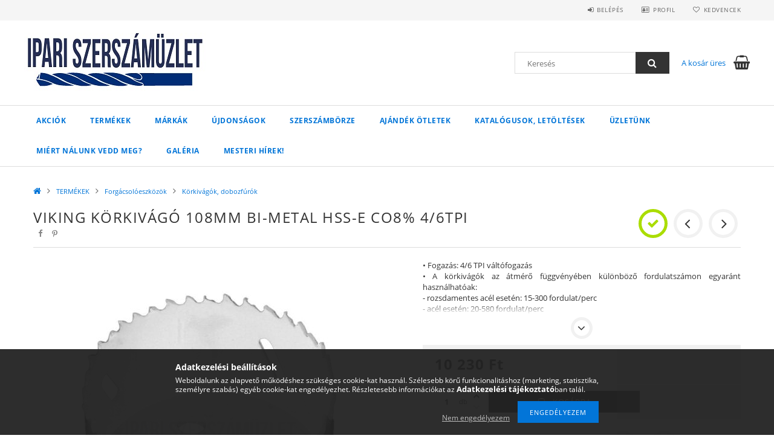

--- FILE ---
content_type: text/html; charset=UTF-8
request_url: https://szerszamuzlet.hu/VIKING-korkivago-108mm-Bi-Metal-HSS-E-Co8-4/6tpi
body_size: 22612
content:
<!DOCTYPE html>
<html lang="hu">
<head>
    <meta content="width=device-width, initial-scale=1.0" name="viewport">
    <link rel="preload" href="https://szerszamuzlet.hu/!common_design/own/fonts/opensans/OpenSans-Bold.woff2" as="font" type="font/woff2" crossorigin>
    <link rel="preload" href="https://szerszamuzlet.hu/!common_design/own/fonts/opensans/OpenSans-Regular.woff2" as="font" type="font/woff2" crossorigin>
    <link rel="preload" href="https://szerszamuzlet.hu/!common_design/own/fonts/opensans/opensans.400.700.min.css" as="style">
    <link rel="stylesheet" href="https://szerszamuzlet.hu/!common_design/own/fonts/opensans/opensans.400.700.min.css" media="print" onload="this.media='all'">
    <noscript>
        <link rel="stylesheet" href="https://szerszamuzlet.hu/!common_design/own/fonts/opensans/opensans.400.700.min.css">
    </noscript>
    <meta charset="utf-8">
<meta name="description" content="VIKING körkivágó 108mm Bi-Metal HSS-E Co8% 4/6tpi , • Fogazás: 4/6 TPI váltófogazás • A körkivágók az átmérő függvényében különböző fordulatszámon egyaránt hasz">
<meta name="robots" content="index, follow">
<meta http-equiv="X-UA-Compatible" content="IE=Edge">
<meta property="og:site_name" content="szerszamuzlet.hu" />
<meta property="og:title" content="VIKING körkivágó 108mm Bi-Metal HSS-E Co8% 4/6tpi - szerszam">
<meta property="og:description" content="VIKING körkivágó 108mm Bi-Metal HSS-E Co8% 4/6tpi , • Fogazás: 4/6 TPI váltófogazás • A körkivágók az átmérő függvényében különböző fordulatszámon egyaránt hasz">
<meta property="og:type" content="product">
<meta property="og:url" content="https://szerszamuzlet.hu/VIKING-korkivago-108mm-Bi-Metal-HSS-E-Co8-4/6tpi">
<meta property="og:image" content="https://szerszamuzlet.hu/img/43739/11050625/11050625.jpg">
<meta name="google-site-verification" content="google720428c050d6c2f2.html">
<meta name="mobile-web-app-capable" content="yes">
<meta name="apple-mobile-web-app-capable" content="yes">
<meta name="MobileOptimized" content="320">
<meta name="HandheldFriendly" content="true">

<title>VIKING körkivágó 108mm Bi-Metal HSS-E Co8% 4/6tpi - szerszam</title>


<script>
var service_type="shop";
var shop_url_main="https://szerszamuzlet.hu";
var actual_lang="hu";
var money_len="0";
var money_thousend=" ";
var money_dec=",";
var shop_id=43739;
var unas_design_url="https:"+"/"+"/"+"szerszamuzlet.hu"+"/"+"!common_design"+"/"+"base"+"/"+"001500"+"/";
var unas_design_code='001500';
var unas_base_design_code='1500';
var unas_design_ver=3;
var unas_design_subver=4;
var unas_shop_url='https://szerszamuzlet.hu';
var responsive="yes";
var config_plus=new Array();
config_plus['product_tooltip']=1;
config_plus['cart_redirect']=1;
config_plus['money_type']='Ft';
config_plus['money_type_display']='Ft';
var lang_text=new Array();

var UNAS = UNAS || {};
UNAS.shop={"base_url":'https://szerszamuzlet.hu',"domain":'szerszamuzlet.hu',"username":'webszerszambolt.unas.hu',"id":43739,"lang":'hu',"currency_type":'Ft',"currency_code":'HUF',"currency_rate":'1',"currency_length":0,"base_currency_length":0,"canonical_url":'https://szerszamuzlet.hu/VIKING-korkivago-108mm-Bi-Metal-HSS-E-Co8-4/6tpi'};
UNAS.design={"code":'001500',"page":'artdet'};
UNAS.api_auth="a424e487cd861f7fab3efe699de97493";
UNAS.customer={"email":'',"id":0,"group_id":0,"without_registration":0};
UNAS.shop["category_id"]="100018";
UNAS.shop["sku"]="11050625";
UNAS.shop["product_id"]="424648419";
UNAS.shop["only_private_customer_can_purchase"] = false;
 

UNAS.text = {
    "button_overlay_close": `Bezár`,
    "popup_window": `Felugró ablak`,
    "list": `lista`,
    "updating_in_progress": `frissítés folyamatban`,
    "updated": `frissítve`,
    "is_opened": `megnyitva`,
    "is_closed": `bezárva`,
    "deleted": `törölve`,
    "consent_granted": `hozzájárulás megadva`,
    "consent_rejected": `hozzájárulás elutasítva`,
    "field_is_incorrect": `mező hibás`,
    "error_title": `Hiba!`,
    "product_variants": `termék változatok`,
    "product_added_to_cart": `A termék a kosárba került`,
    "product_added_to_cart_with_qty_problem": `A termékből csak [qty_added_to_cart] [qty_unit] került kosárba`,
    "product_removed_from_cart": `A termék törölve a kosárból`,
    "reg_title_name": `Név`,
    "reg_title_company_name": `Cégnév`,
    "number_of_items_in_cart": `Kosárban lévő tételek száma`,
    "cart_is_empty": `A kosár üres`,
    "cart_updated": `A kosár frissült`,
    "mandatory": `Kötelező!`
};


UNAS.text["delete_from_compare"]= `Törlés összehasonlításból`;
UNAS.text["comparison"]= `Összehasonlítás`;

UNAS.text["delete_from_favourites"]= `Törlés a kedvencek közül`;
UNAS.text["add_to_favourites"]= `Kedvencekhez`;








window.lazySizesConfig=window.lazySizesConfig || {};
window.lazySizesConfig.loadMode=1;
window.lazySizesConfig.loadHidden=false;

window.dataLayer = window.dataLayer || [];
function gtag(){dataLayer.push(arguments)};
gtag('js', new Date());
</script>

<script src="https://szerszamuzlet.hu/!common_packages/jquery/jquery-3.2.1.js?mod_time=1759314984"></script>
<script src="https://szerszamuzlet.hu/!common_packages/jquery/plugins/migrate/migrate.js?mod_time=1759314984"></script>
<script src="https://szerszamuzlet.hu/!common_packages/jquery/plugins/tippy/popper-2.4.4.min.js?mod_time=1759314984"></script>
<script src="https://szerszamuzlet.hu/!common_packages/jquery/plugins/tippy/tippy-bundle.umd.min.js?mod_time=1759314984"></script>
<script src="https://szerszamuzlet.hu/!common_packages/jquery/plugins/autocomplete/autocomplete.js?mod_time=1759314984"></script>
<script src="https://szerszamuzlet.hu/!common_packages/jquery/plugins/cookie/cookie.js?mod_time=1759314984"></script>
<script src="https://szerszamuzlet.hu/!common_packages/jquery/plugins/tools/tools-1.2.7.js?mod_time=1759314984"></script>
<script src="https://szerszamuzlet.hu/!common_packages/jquery/plugins/lazysizes/lazysizes.min.js?mod_time=1759314984"></script>
<script src="https://szerszamuzlet.hu/!common_packages/jquery/plugins/lazysizes/plugins/bgset/ls.bgset.min.js?mod_time=1759314984"></script>
<script src="https://szerszamuzlet.hu/!common_packages/jquery/own/shop_common/exploded/common.js?mod_time=1769410771"></script>
<script src="https://szerszamuzlet.hu/!common_packages/jquery/own/shop_common/exploded/common_overlay.js?mod_time=1759314984"></script>
<script src="https://szerszamuzlet.hu/!common_packages/jquery/own/shop_common/exploded/common_shop_popup.js?mod_time=1759314984"></script>
<script src="https://szerszamuzlet.hu/!common_packages/jquery/own/shop_common/exploded/common_start_checkout.js?mod_time=1759314984"></script>
<script src="https://szerszamuzlet.hu/!common_packages/jquery/own/shop_common/exploded/design_1500.js?mod_time=1759314984"></script>
<script src="https://szerszamuzlet.hu/!common_packages/jquery/own/shop_common/exploded/function_change_address_on_order_methods.js?mod_time=1759314984"></script>
<script src="https://szerszamuzlet.hu/!common_packages/jquery/own/shop_common/exploded/function_check_password.js?mod_time=1759314984"></script>
<script src="https://szerszamuzlet.hu/!common_packages/jquery/own/shop_common/exploded/function_check_zip.js?mod_time=1767692285"></script>
<script src="https://szerszamuzlet.hu/!common_packages/jquery/own/shop_common/exploded/function_compare.js?mod_time=1759314984"></script>
<script src="https://szerszamuzlet.hu/!common_packages/jquery/own/shop_common/exploded/function_customer_addresses.js?mod_time=1769410771"></script>
<script src="https://szerszamuzlet.hu/!common_packages/jquery/own/shop_common/exploded/function_delivery_point_select.js?mod_time=1759314984"></script>
<script src="https://szerszamuzlet.hu/!common_packages/jquery/own/shop_common/exploded/function_favourites.js?mod_time=1759314984"></script>
<script src="https://szerszamuzlet.hu/!common_packages/jquery/own/shop_common/exploded/function_infinite_scroll.js?mod_time=1759314984"></script>
<script src="https://szerszamuzlet.hu/!common_packages/jquery/own/shop_common/exploded/function_language_and_currency_change.js?mod_time=1759314984"></script>
<script src="https://szerszamuzlet.hu/!common_packages/jquery/own/shop_common/exploded/function_param_filter.js?mod_time=1764233415"></script>
<script src="https://szerszamuzlet.hu/!common_packages/jquery/own/shop_common/exploded/function_postsale.js?mod_time=1759314984"></script>
<script src="https://szerszamuzlet.hu/!common_packages/jquery/own/shop_common/exploded/function_product_print.js?mod_time=1759314984"></script>
<script src="https://szerszamuzlet.hu/!common_packages/jquery/own/shop_common/exploded/function_product_subscription.js?mod_time=1759314984"></script>
<script src="https://szerszamuzlet.hu/!common_packages/jquery/own/shop_common/exploded/function_recommend.js?mod_time=1759314984"></script>
<script src="https://szerszamuzlet.hu/!common_packages/jquery/own/shop_common/exploded/function_saved_cards.js?mod_time=1759314984"></script>
<script src="https://szerszamuzlet.hu/!common_packages/jquery/own/shop_common/exploded/function_saved_filter_delete.js?mod_time=1759314984"></script>
<script src="https://szerszamuzlet.hu/!common_packages/jquery/own/shop_common/exploded/function_search_smart_placeholder.js?mod_time=1759314984"></script>
<script src="https://szerszamuzlet.hu/!common_packages/jquery/own/shop_common/exploded/function_vote.js?mod_time=1759314984"></script>
<script src="https://szerszamuzlet.hu/!common_packages/jquery/own/shop_common/exploded/page_cart.js?mod_time=1767791927"></script>
<script src="https://szerszamuzlet.hu/!common_packages/jquery/own/shop_common/exploded/page_customer_addresses.js?mod_time=1768291153"></script>
<script src="https://szerszamuzlet.hu/!common_packages/jquery/own/shop_common/exploded/page_order_checkout.js?mod_time=1759314984"></script>
<script src="https://szerszamuzlet.hu/!common_packages/jquery/own/shop_common/exploded/page_order_details.js?mod_time=1759314984"></script>
<script src="https://szerszamuzlet.hu/!common_packages/jquery/own/shop_common/exploded/page_order_methods.js?mod_time=1760086915"></script>
<script src="https://szerszamuzlet.hu/!common_packages/jquery/own/shop_common/exploded/page_order_return.js?mod_time=1759314984"></script>
<script src="https://szerszamuzlet.hu/!common_packages/jquery/own/shop_common/exploded/page_order_send.js?mod_time=1759314984"></script>
<script src="https://szerszamuzlet.hu/!common_packages/jquery/own/shop_common/exploded/page_order_subscriptions.js?mod_time=1759314984"></script>
<script src="https://szerszamuzlet.hu/!common_packages/jquery/own/shop_common/exploded/page_order_verification.js?mod_time=1759314984"></script>
<script src="https://szerszamuzlet.hu/!common_packages/jquery/own/shop_common/exploded/page_product_details.js?mod_time=1759314984"></script>
<script src="https://szerszamuzlet.hu/!common_packages/jquery/own/shop_common/exploded/page_product_list.js?mod_time=1759314984"></script>
<script src="https://szerszamuzlet.hu/!common_packages/jquery/own/shop_common/exploded/page_product_reviews.js?mod_time=1759314984"></script>
<script src="https://szerszamuzlet.hu/!common_packages/jquery/own/shop_common/exploded/page_reg.js?mod_time=1759314984"></script>
<script src="https://szerszamuzlet.hu/!common_packages/jquery/plugins/hoverintent/hoverintent.js?mod_time=1759314984"></script>
<script src="https://szerszamuzlet.hu/!common_packages/jquery/own/shop_tooltip/shop_tooltip.js?mod_time=1759314984"></script>
<script src="https://szerszamuzlet.hu/!common_packages/jquery/plugins/responsive_menu/responsive_menu-unas.js?mod_time=1759314984"></script>
<script src="https://szerszamuzlet.hu/!common_packages/jquery/plugins/slick/slick.js?mod_time=1759314984"></script>
<script src="https://szerszamuzlet.hu/!common_packages/jquery/plugins/perfectscrollbar/perfect-scrollbar.jquery.min.js?mod_time=1759314984"></script>
<script src="https://szerszamuzlet.hu/!common_packages/jquery/plugins/photoswipe/photoswipe.min.js?mod_time=1759314984"></script>
<script src="https://szerszamuzlet.hu/!common_packages/jquery/plugins/photoswipe/photoswipe-ui-default.min.js?mod_time=1759314984"></script>

<link href="https://szerszamuzlet.hu/!common_packages/jquery/plugins/autocomplete/autocomplete.css?mod_time=1759314984" rel="stylesheet" type="text/css">
<link href="https://szerszamuzlet.hu/!common_design/base/001500/css/common.css?mod_time=1763385135" rel="stylesheet" type="text/css">
<link href="https://szerszamuzlet.hu/!common_design/base/001500/css/page_artdet_1.css?mod_time=1759314986" rel="stylesheet" type="text/css">

<link href="https://szerszamuzlet.hu/VIKING-korkivago-108mm-Bi-Metal-HSS-E-Co8-4/6tpi" rel="canonical">
    <link id="favicon-32x32" rel="icon" type="image/png" href="https://szerszamuzlet.hu/!common_design/own/image/favicon_32x32.png" sizes="32x32">
    <link id="favicon-192x192" rel="icon" type="image/png" href="https://szerszamuzlet.hu/!common_design/own/image/favicon_192x192.png" sizes="192x192">
            <link rel="apple-touch-icon" href="https://szerszamuzlet.hu/!common_design/own/image/favicon_32x32.png" sizes="32x32">
        <link rel="apple-touch-icon" href="https://szerszamuzlet.hu/!common_design/own/image/favicon_192x192.png" sizes="192x192">
        <script>
        var google_consent=1;
    
        gtag('consent', 'default', {
           'ad_storage': 'denied',
           'ad_user_data': 'denied',
           'ad_personalization': 'denied',
           'analytics_storage': 'denied',
           'functionality_storage': 'denied',
           'personalization_storage': 'denied',
           'security_storage': 'granted'
        });

    
        gtag('consent', 'update', {
           'ad_storage': 'denied',
           'ad_user_data': 'denied',
           'ad_personalization': 'denied',
           'analytics_storage': 'denied',
           'functionality_storage': 'denied',
           'personalization_storage': 'denied',
           'security_storage': 'granted'
        });

        </script>
    <script async src="https://www.googletagmanager.com/gtag/js?id=UA-220764381-1"></script>    <script>
    gtag('config', 'UA-220764381-1');

        </script>
        <script>
    var google_analytics=1;

                gtag('event', 'view_item', {
              "currency": "HUF",
              "value": '10230',
              "items": [
                  {
                      "item_id": "11050625",
                      "item_name": "VIKING körkivágó 108mm Bi-Metal HSS-E Co8% 4/6tpi ",
                      "item_category": "TERMÉKEK/Forgácsolóeszközök/Körkivágók, dobozfúrók",
                      "price": '10230'
                  }
              ],
              'non_interaction': true
            });
               </script>
           <script>
        gtag('config', 'AW-397920354');
                </script>
            <script>
        var google_ads=1;

                gtag('event','remarketing', {
            'ecomm_pagetype': 'product',
            'ecomm_prodid': ["11050625"],
            'ecomm_totalvalue': 10230        });
            </script>
    
    <script>
    var facebook_pixel=1;
    /* <![CDATA[ */
        !function(f,b,e,v,n,t,s){if(f.fbq)return;n=f.fbq=function(){n.callMethod?
            n.callMethod.apply(n,arguments):n.queue.push(arguments)};if(!f._fbq)f._fbq=n;
            n.push=n;n.loaded=!0;n.version='2.0';n.queue=[];t=b.createElement(e);t.async=!0;
            t.src=v;s=b.getElementsByTagName(e)[0];s.parentNode.insertBefore(t,s)}(window,
                document,'script','//connect.facebook.net/en_US/fbevents.js');

        fbq('init', '<!-- Meta Pixel Code');
                fbq('track', 'PageView', {}, {eventID:'PageView.aXlUn85DEHQMjcCRuYlWaQAANJ4'});
        
        fbq('track', 'ViewContent', {
            content_name: 'VIKING körkivágó 108mm Bi-Metal HSS-E Co8% 4/6tpi ',
            content_category: 'TERMÉKEK > Forgácsolóeszközök > Körkivágók, dobozfúrók',
            content_ids: ['11050625'],
            contents: [{'id': '11050625', 'quantity': '1'}],
            content_type: 'product',
            value: 10230,
            currency: 'HUF'
        }, {eventID:'ViewContent.aXlUn85DEHQMjcCRuYlWaQAANJ4'});

        
        $(document).ready(function() {
            $(document).on("addToCart", function(event, product_array){
                facebook_event('AddToCart',{
					content_name: product_array.name,
					content_category: product_array.category,
					content_ids: [product_array.sku],
					contents: [{'id': product_array.sku, 'quantity': product_array.qty}],
					content_type: 'product',
					value: product_array.price,
					currency: 'HUF'
				}, {eventID:'AddToCart.' + product_array.event_id});
            });

            $(document).on("addToFavourites", function(event, product_array){
                facebook_event('AddToWishlist', {
                    content_ids: [product_array.sku],
                    content_type: 'product'
                }, {eventID:'AddToFavourites.' + product_array.event_id});
            });
        });

    /* ]]> */
    </script>
    <!-- Pinterest Pixel alapkód -->
    <script>
        !function(e){if(!window.pintrk){window.pintrk=function(){window.pintrk.queue.push(
            Array.prototype.slice.call(arguments)
        )};
        var n=window.pintrk;n.queue=[],n.version="3.0";
        var t=document.createElement("script");t.async=!0,t.src=e;
        var r=document.getElementsByTagName("script")[0];r.parentNode.insertBefore(t,r)}}("https://s.pinimg.com/ct/core.js");
        pintrk('load', '<meta name="p:domain_verify" content="2a9b150a372d6d744b09ad2d6fad81a4"/>');
        pintrk('page');
    </script>
    <!-- Pinterest Pixel alapkód vége -->

    <!-- Pinterest PageVisit-->
    <script>
        pintrk('track', 'pagevisit', {
            promo_code: ''
        });
    </script>
    <!-- Pinterest PageVisit vége-->

    
    
    <!-- Pinterest AddToCart-->
    <script>
        $(document).on('addToCart', function (event, product) {
            let temp_product = product;

            pintrk('track', 'AddToCart',
                {
                    value: product.price,
                    order_quantity: product.qty,
                    currency: "HUF"
                }
            );
        });
    </script>
    <!-- Pinterest AddToCart vége-->

    
    
    
    
    



    
        <style>
        
            
                .header_logo_img-container img {
                    position: absolute;
                    left: 0;
                    right: 0;
                    bottom: 0;
                    top: 0;
                }
                .header_logo_1_img-wrapper {
                    padding-top: calc(100 / 300 * 100%);
                    position: relative;
                }
                .header_logo_img-wrap-1 {
                    max-width: 100%;
                    width: 300px;
                    margin: 0 auto;
                }
                
                    @media (max-width: 1023.8px) {
                        .header_logo_1_img-wrapper {
                            padding-top: calc(110 / 512 * 100%);
                        }
                        .header_logo_img-wrap-1 {
                            width: 512px;
                        }
                    }
                
                
                    @media (max-width: 767.8px){
                        .header_logo_1_img-wrapper {
                            padding-top: calc(83 / 384 * 100%);
                        }
                        .header_logo_img-wrap-1 {
                            width: 384px;
                        }
                    }
                
                
                    @media (max-width: 479.8px){
                        .header_logo_1_img-wrapper {
                            padding-top: calc(80 / 240 * 100%);
                        }
                        .header_logo_img-wrap-1 {
                            width: 240px;
                        }
                    }
                
            
        
    </style>
    

    


</head>

<body class='design_ver3 design_subver1 design_subver2 design_subver3 design_subver4' id="ud_shop_artdet">
    <div id="fb-root"></div>
    <script>
        window.fbAsyncInit = function() {
            FB.init({
                xfbml            : true,
                version          : 'v22.0'
            });
        };
    </script>
    <script async defer crossorigin="anonymous" src="https://connect.facebook.net/hu_HU/sdk.js"></script>
    <div id="image_to_cart" style="display:none; position:absolute; z-index:100000;"></div>
<div class="overlay_common overlay_warning" id="overlay_cart_add"></div>
<script>$(document).ready(function(){ overlay_init("cart_add",{"onBeforeLoad":false}); });</script>
<div id="overlay_login_outer"></div>	
	<script>
	$(document).ready(function(){
	    var login_redir_init="";

		$("#overlay_login_outer").overlay({
			onBeforeLoad: function() {
                var login_redir_temp=login_redir_init;
                if (login_redir_act!="") {
                    login_redir_temp=login_redir_act;
                    login_redir_act="";
                }

									$.ajax({
						type: "GET",
						async: true,
						url: "https://szerszamuzlet.hu/shop_ajax/ajax_popup_login.php",
						data: {
							shop_id:"43739",
							lang_master:"hu",
                            login_redir:login_redir_temp,
							explicit:"ok",
							get_ajax:"1"
						},
						success: function(data){
							$("#overlay_login_outer").html(data);
							if (unas_design_ver >= 5) $("#overlay_login_outer").modal('show');
							$('#overlay_login1 input[name=shop_pass_login]').keypress(function(e) {
								var code = e.keyCode ? e.keyCode : e.which;
								if(code.toString() == 13) {		
									document.form_login_overlay.submit();		
								}	
							});	
						}
					});
								},
			top: 50,
			mask: {
	color: "#000000",
	loadSpeed: 200,
	maskId: "exposeMaskOverlay",
	opacity: 0.7
},
			closeOnClick: (config_plus['overlay_close_on_click_forced'] === 1),
			onClose: function(event, overlayIndex) {
				$("#login_redir").val("");
			},
			load: false
		});
		
			});
	function overlay_login() {
		$(document).ready(function(){
			$("#overlay_login_outer").overlay().load();
		});
	}
	function overlay_login_remind() {
        if (unas_design_ver >= 5) {
            $("#overlay_remind").overlay().load();
        } else {
            $(document).ready(function () {
                $("#overlay_login_outer").overlay().close();
                setTimeout('$("#overlay_remind").overlay().load();', 250);
            });
        }
	}

    var login_redir_act="";
    function overlay_login_redir(redir) {
        login_redir_act=redir;
        $("#overlay_login_outer").overlay().load();
    }
	</script>  
	<div class="overlay_common overlay_info" id="overlay_remind"></div>
<script>$(document).ready(function(){ overlay_init("remind",[]); });</script>

	<script>
    	function overlay_login_error_remind() {
		$(document).ready(function(){
			load_login=0;
			$("#overlay_error").overlay().close();
			setTimeout('$("#overlay_remind").overlay().load();', 250);	
		});
	}
	</script>  
	<div class="overlay_common overlay_info" id="overlay_newsletter"></div>
<script>$(document).ready(function(){ overlay_init("newsletter",[]); });</script>

<script>
function overlay_newsletter() {
    $(document).ready(function(){
        $("#overlay_newsletter").overlay().load();
    });
}
</script>
<div class="overlay_common overlay_error" id="overlay_script"></div>
<script>$(document).ready(function(){ overlay_init("script",[]); });</script>
    <script>
    $(document).ready(function() {
        $.ajax({
            type: "GET",
            url: "https://szerszamuzlet.hu/shop_ajax/ajax_stat.php",
            data: {master_shop_id:"43739",get_ajax:"1"}
        });
    });
    </script>
    
<div id="responsive_cat_menu"><div id="responsive_cat_menu_content"><script>var responsive_menu='$(\'#responsive_cat_menu ul\').responsive_menu({ajax_type: "GET",ajax_param_str: "cat_key|aktcat",ajax_url: "https://szerszamuzlet.hu/shop_ajax/ajax_box_cat.php",ajax_data: "master_shop_id=43739&lang_master=hu&get_ajax=1&type=responsive_call&box_var_name=shop_cat&box_var_already=no&box_var_responsive=yes&box_var_section=content&box_var_highlight=yes&box_var_type=normal&box_var_multilevel_id=responsive_cat_menu",menu_id: "responsive_cat_menu"});'; </script><div class="responsive_menu"><div class="responsive_menu_nav"><div class="responsive_menu_navtop"><div class="responsive_menu_back "></div><div class="responsive_menu_title ">&nbsp;</div><div class="responsive_menu_close "></div></div><div class="responsive_menu_navbottom"></div></div><div class="responsive_menu_content"><ul style="display:none;"><li><a href="https://szerszamuzlet.hu/shop_artspec.php?artspec=1" class="text_small">Akciók</a></li><li class="active_menu"><div class="next_level_arrow"></div><span class="ajax_param">968061|100018</span><a href="https://szerszamuzlet.hu/TERMEKEK" class="text_small has_child resp_clickable" onclick="return false;">TERMÉKEK</a></li><li><div class="next_level_arrow"></div><span class="ajax_param">100009|100018</span><a href="https://szerszamuzlet.hu/sct/100009/Markak" class="text_small has_child resp_clickable" onclick="return false;">Márkák</a></li><li><span class="ajax_param">292970|100018</span><a href="https://szerszamuzlet.hu/Ujdonsagok" class="text_small resp_clickable" onclick="return false;">Újdonságok</a></li><li><span class="ajax_param">909209|100018</span><a href="https://szerszamuzlet.hu/Szerszamborze" class="text_small resp_clickable" onclick="return false;">Szerszámbörze</a></li><li><span class="ajax_param">360582|100018</span><a href="https://szerszamuzlet.hu/Ajandek-otletek" class="text_small resp_clickable" onclick="return false;">Ajándék ötletek</a></li><li class="responsive_menu_item_page"><span class="ajax_param">9999999321400|0</span><a href="https://szerszamuzlet.hu/spg/321400/Katalogusok-letoltesek" class="text_small responsive_menu_page resp_clickable" onclick="return false;" target="_top">Katalógusok, letöltések</a></li><li class="responsive_menu_item_page"><span class="ajax_param">9999999794706|0</span><a href="https://szerszamuzlet.hu/spg/794706/Uzletunk" class="text_small responsive_menu_page resp_clickable" onclick="return false;" target="_top">Üzletünk</a></li><li class="responsive_menu_item_page"><div class="next_level_arrow"></div><span class="ajax_param">9999999286512|0</span><a href="https://szerszamuzlet.hu/spg/286512/Miert-Nalunk-vedd-meg" class="text_small responsive_menu_page has_child resp_clickable" onclick="return false;" target="_top">Miért Nálunk vedd meg?</a></li><li class="responsive_menu_item_page"><span class="ajax_param">9999999521531|0</span><a href="https://szerszamuzlet.hu/spg/521531/Galeria" class="text_small responsive_menu_page resp_clickable" onclick="return false;" target="_top">Galéria</a></li><li class="responsive_menu_item_page"><span class="ajax_param">9999999419107|0</span><a href="https://szerszamuzlet.hu/mesteri_hirek" class="text_small responsive_menu_page resp_clickable" onclick="return false;" target="_top">Mesteri Hírek!</a></li></ul></div></div></div></div>

<div id="container">
	

    <div id="header">
    	<div id="header_top">
        	<div id="header_top_wrap" class="row">
                <div id="money_lang" class="col-sm-4">                  
                    <div id="lang"></div>
                    <div id="money"></div>
                    <div class="clear_fix"></div>
                </div>
                <div class="col-sm-2"></div>
                <div id="header_menu" class="col-sm-6">
                	<ul class="list-inline">
	                    <li class="list-inline-item login">
    
        
            
                <script>
                    function overlay_login() {
                        $(document).ready(function(){
                            $("#overlay_login_outer").overlay().load();
                        });
                    }
                </script>
                <a href="javascript:overlay_login();" class="menu_login">Belépés</a>
            

            
        

        

        

        

    
</li>
        	            <li class="list-inline-item profil"><a href="https://szerszamuzlet.hu/shop_order_track.php">Profil</a></li>
                        <li class="list-inline-item fav"><a href="https://szerszamuzlet.hu/shop_order_track.php?tab=favourites">Kedvencek</a></li>
                        <li class="list-inline-item saved_filters"></li>
                        <li class="list-inline-item compare"><div id='box_compare_content'>

	
    
    <script>
	$(document).ready(function(){ $("#box_container_shop_compare").css("display","none"); });</script>

    

</div>
</li>
                    </ul>
                </div>
                <div class="clear_fix"></div>
        	</div>
        </div>
        
    	<div id="header_content">
        	<div id="header_content_wrap">
                <div id="logo">



    

    
        <div id="header_logo_img" class="js-element header_logo_img-container" data-element-name="header_logo">
            
                
                    <div class="header_logo_img-wrap header_logo_img-wrap-1">
                        <div class="header_logo_1_img-wrapper">
                            <a href="https://szerszamuzlet.hu/">
                            <picture>
                                
                                <source media="(max-width: 479.8px)" srcset="https://szerszamuzlet.hu/!common_design/custom/webszerszambolt.unas.hu/element/layout_hu_header_logo-300x100_1_small.jpg?time=1637655536, https://szerszamuzlet.hu/!common_design/custom/webszerszambolt.unas.hu/element/layout_hu_header_logo-300x100_1_small_retina.jpg?time=1637655536 2x">
                                <source media="(max-width: 767.8px)" srcset="https://szerszamuzlet.hu/!common_design/custom/webszerszambolt.unas.hu/element/layout_hu_header_logo-300x100_1_medium.jpg?time=1637655536">
                                <source media="(max-width: 1023.8px)" srcset="https://szerszamuzlet.hu/!common_design/custom/webszerszambolt.unas.hu/element/layout_hu_header_logo-300x100_1_large.jpg?time=1637655536">
                                <img fetchpriority="high" width="300" height="100"
                                     src="https://szerszamuzlet.hu/!common_design/custom/webszerszambolt.unas.hu/element/layout_hu_header_logo-300x100_1_default.jpg?time=1637655536" alt="szerszamuzlet.hu"
                                     
                                     srcset="https://szerszamuzlet.hu/!common_design/custom/webszerszambolt.unas.hu/element/layout_hu_header_logo-300x100_1_default_retina.jpg?time=1637655536 2x"
                                     
                                >
                            </picture>
                            </a>
                        </div>
                    </div>
                
                
            
        </div>
    

</div>
                <div id="header_banner"></div>
                <div id="header_content_right">
	                <div id="search"><div id="box_search_content" class="box_content browser-is-chrome">
    <form name="form_include_search" id="form_include_search" action="https://szerszamuzlet.hu/shop_search.php" method="get">
        <div class="box_search_field">
            <input data-stay-visible-breakpoint="1000" name="search" id="box_search_input" type="text" pattern=".{3,100}"
                   maxlength="100" class="text_small ac_input js-search-input" title="Hosszabb kereső kifejezést írjon be!"
                   placeholder="Keresés" autocomplete="off"
                   required
            >
        </div>
        <button class="box_search_button fa fa-search" type="submit" title="Keresés"></button>
    </form>
</div>
<script>
/* CHECK SEARCH INPUT CONTENT  */
function checkForInput(element) {
    let thisEl = $(element);
    let tmpval = thisEl.val();
    thisEl.toggleClass('not-empty', tmpval.length >= 1);
    thisEl.toggleClass('search-enable', tmpval.length >= 3);
}
/* CHECK SEARCH INPUT CONTENT  */
$('#box_search_input').on('blur change keyup', function() {
    checkForInput(this);
});
</script>
<script>
    $(document).ready(function(){
        $(document).on('smartSearchInputLoseFocus', function(){
            if ($('.js-search-smart-autocomplete').length>0) {
                setTimeout(function () {
                    let height = $(window).height() - ($('.js-search-smart-autocomplete').offset().top - $(window).scrollTop()) - 20;
                    $('.search-smart-autocomplete').css('max-height', height + 'px');
                }, 300);
            }
        });
    });
</script></div>
                    <div id="cart"><div id='box_cart_content' class='box_content'>




<div id="box_cart_content_full">
    <div class='box_cart_item'>
        <a href="https://szerszamuzlet.hu/shop_cart.php">
    
                
    
                
                    <span class='box_cart_empty'>A kosár üres</span>
                    
                
    
        </a>
    </div>
    
    	
    
</div>


<div class="box_cart_itemlist">
    
    <div class="box_cart_itemlist_list">
        
    </div>
    
    
    <div class="box_cart_sum_row">
        
            <div class='box_cart_price_label'>Összesen:</div>
        
        
            <div class='box_cart_price'><span class='text_color_fault'>0 Ft</span></div>
        
        <div class='clear_fix'></div>
	</div>

    
    <div class='box_cart_button'><input name="Button" type="button" value="Megrendelés" onclick="location.href='https://szerszamuzlet.hu/shop_cart.php'"></div>
    
    
</div>



</div>


    <script>
        $("#box_cart_content_full").click(function() {
            document.location.href="https://szerszamuzlet.hu/shop_cart.php";
        });
		$(document).ready (function() {
			$('#cart').hoverIntent({
                over: function () {
                    $(this).find('.box_cart_itemlist').stop(true).slideDown(400, function () {
                        $('.box_cart_itemlist_list').perfectScrollbar();
                    });
                },
                out: function () {
                    $(this).find('.box_cart_itemlist').slideUp(400);
                },
                interval: 100,
                sensitivity: 6,
                timeout: 1000
            });
		});
    </script>
</div>
                </div>
                <div class="clear_fix"></div>
        	</div>
        </div>	
        
        <div id="header_bottom">
        	<div id="header_bottom_wrap">
            	<ul id="mainmenu">
                	
<li class="catmenu_spec" data-id="akcio">
    <a href="https://szerszamuzlet.hu/shop_artspec.php?artspec=1">Akciók</a>

    
</li>

<li data-id="968061">
    <a href="https://szerszamuzlet.hu/TERMEKEK">TERMÉKEK</a>

    
	<div class="catmenu_lvl2_outer">
        <ul class="catmenu_lvl2 ">
        	
	
	<li data-id="100002">
    	<a href="https://szerszamuzlet.hu/Keziszerszamok">Kéziszerszámok</a>
		


<ul class="catmenu_lvl3"> 
	
	<li data-id="277827">
    	<a href="https://szerszamuzlet.hu/Kulcsok">Kulcsok</a>
	</li>
	
	<li data-id="520528">
    	<a href="https://szerszamuzlet.hu/Hajtoszarak">Hajtószárak</a>
	</li>
	
	<li data-id="666413">
    	<a href="https://szerszamuzlet.hu/Nyomatek-szerszamok">Nyomaték szerszámok</a>
	</li>
	
	<li data-id="100012">
    	<a href="https://szerszamuzlet.hu/Csavarhuzok-csavarbehajto-bit-fejek">Csavarhúzók, csavarbehajtó bit fejek</a>
	</li>
	
	<li data-id="100013">
    	<a href="https://szerszamuzlet.hu/Fogok">Fogók</a>
	</li>
	
    
    <li class="catmenu_more"><a href="https://szerszamuzlet.hu/Keziszerszamok">Több</a></li>
    

</ul>

	</li>
	
	<li data-id="100005">
    	<a href="https://szerszamuzlet.hu/Muhelyberendezesek-celszerszamok">Műhelyberendezések, célszerszámok</a>
		


<ul class="catmenu_lvl3"> 
	
	<li data-id="945639">
    	<a href="https://szerszamuzlet.hu/Autoszerelo-celszerszamok">Autószerelő célszerszámok</a>
	</li>
	
	<li data-id="117688">
    	<a href="https://szerszamuzlet.hu/Motorkerekpar-kerekpar-szerelo-szerszamok">Motorkerékpár, kerékpár szerelő szerszámok</a>
	</li>
	
	<li data-id="100019">
    	<a href="https://szerszamuzlet.hu/Szerszamos-ladak-taskak-dobozok-tartok">Szerszámos ládák, táskák, dobozok, tartók</a>
	</li>
	
	<li data-id="100020">
    	<a href="https://szerszamuzlet.hu/Szerszamkocsik-satupadok-szekrenyek-alafekvok">Szerszámkocsik, satupadok, szekrények, aláfekvők</a>
	</li>
	
	<li data-id="199852">
    	<a href="https://szerszamuzlet.hu/Szallito-eszkozok">Szállító eszközök</a>
	</li>
	
    
    <li class="catmenu_more"><a href="https://szerszamuzlet.hu/Muhelyberendezesek-celszerszamok">Több</a></li>
    

</ul>

	</li>
	
	<li data-id="100003">
    	<a href="https://szerszamuzlet.hu/Forgacsoloeszkozok">Forgácsolóeszközök</a>
		


<ul class="catmenu_lvl3"> 
	
	<li data-id="100014">
    	<a href="https://szerszamuzlet.hu/Furok-Furoszarak">Fúrószárak</a>
	</li>
	
	<li data-id="941378">
    	<a href="https://szerszamuzlet.hu/sct/941378/Menet-szerszamok">Menet szerszámok</a>
	</li>
	
	<li data-id="149732">
    	<a href="https://szerszamuzlet.hu/Esztergaszerszamok">Esztergaszerszámok</a>
	</li>
	
	<li data-id="870798">
    	<a href="https://szerszamuzlet.hu/Dorzsarak">Dörzsárak</a>
	</li>
	
	<li data-id="622007">
    	<a href="https://szerszamuzlet.hu/Marok">Marók</a>
	</li>
	
    
    <li class="catmenu_more"><a href="https://szerszamuzlet.hu/Forgacsoloeszkozok">Több</a></li>
    

</ul>

	</li>
	
	<li data-id="610391">
    	<a href="https://szerszamuzlet.hu/Csiszoloszerszamok">Csiszolószerszámok</a>
		


<ul class="catmenu_lvl3"> 
	
	<li data-id="569158">
    	<a href="https://szerszamuzlet.hu/csiszolokorongok-Fibertarcsak">Csiszolókorongok, Fibertárcsák</a>
	</li>
	
	<li data-id="859239">
    	<a href="https://szerszamuzlet.hu/Vago-es-tisztito-korongok">Vágó és tisztító korongok</a>
	</li>
	
	<li data-id="409734">
    	<a href="https://szerszamuzlet.hu/Csiszolovasznak-Ivek-Szalagok-Tekercsek">Csiszolóvásznak, Ívek, Szalagok, Tekercsek</a>
	</li>
	
	<li data-id="873154">
    	<a href="https://szerszamuzlet.hu/Tepozaras-csiszolok">Tépőzáras csiszolók</a>
	</li>
	
	<li data-id="805725">
    	<a href="https://szerszamuzlet.hu/Lamellas-csiszolok">Lamellás csiszolótárcsák</a>
	</li>
	
    
    <li class="catmenu_more"><a href="https://szerszamuzlet.hu/Csiszoloszerszamok">Több</a></li>
    

</ul>

	</li>
	
	<li data-id="105219">
    	<a href="https://szerszamuzlet.hu/Hegesztoszerszamok">Hegesztőszerszámok</a>
		


<ul class="catmenu_lvl3"> 
	
	<li data-id="412201">
    	<a href="https://szerszamuzlet.hu/Hegesztogepek">Hegesztőgépek</a>
	</li>
	
	<li data-id="168440">
    	<a href="https://szerszamuzlet.hu/Hegesztoanyagok-elektrodak">Hegesztőanyagok, elektródák</a>
	</li>
	
    

</ul>

	</li>
	
	<li data-id="100004">
    	<a href="https://szerszamuzlet.hu/Meroeszkozok-precizios-berendezesek">Mérőeszközök, precíziós berendezések</a>
		


<ul class="catmenu_lvl3"> 
	
	<li data-id="807579">
    	<a href="https://szerszamuzlet.hu/Vizmertekek">Vízmértékek</a>
	</li>
	
	<li data-id="265402">
    	<a href="https://szerszamuzlet.hu/Meroszalagok-vonalzok-colostokok">Mérőszalagok, vonalzók, colostokok</a>
	</li>
	
	<li data-id="801079">
    	<a href="https://szerszamuzlet.hu/Tolomerok">Tolómérők</a>
	</li>
	
	<li data-id="941466">
    	<a href="https://szerszamuzlet.hu/Mero-sablonok-hasabok-derekszogek">Mérő sablonok, hasábok, derékszögek</a>
	</li>
	
	<li data-id="442525">
    	<a href="https://szerszamuzlet.hu/spl/442525/Egyeb-meromuszerek">Egyéb mérőműszerek</a>
	</li>
	
    
    <li class="catmenu_more"><a href="https://szerszamuzlet.hu/Meroeszkozok-precizios-berendezesek">Több</a></li>
    

</ul>

	</li>
	
	<li data-id="100001">
    	<a href="https://szerszamuzlet.hu/Elektromos-es-akkumlatoros-gepek">Elektromos és akkumlátoros gépek</a>
		


<ul class="catmenu_lvl3"> 
	
	<li data-id="911583">
    	<a href="https://szerszamuzlet.hu/Akkumlatoros-gepek">Akkumlátoros gépek</a>
	</li>
	
	<li data-id="607151">
    	<a href="https://szerszamuzlet.hu/Elektromos-gepek">Elektromos gépek</a>
	</li>
	
	<li data-id="264655">
    	<a href="https://szerszamuzlet.hu/Gep-kiegeszitok-veso-stb">Gép tartozékok (marófejek, vésők.stb)</a>
	</li>
	
    

</ul>

	</li>
	
	<li data-id="504002">
    	<a href="https://szerszamuzlet.hu/Legtechnikai-eszkozok">Légtechnikai eszközök</a>
		


<ul class="catmenu_lvl3"> 
	
	<li data-id="606241">
    	<a href="https://szerszamuzlet.hu/Levegos-csavarbehajtok">Levegős csavarbehajtók</a>
	</li>
	
	<li data-id="853329">
    	<a href="https://szerszamuzlet.hu/Levegos-utvecsavarozok">Levegős ütvecsavarozók</a>
	</li>
	
	<li data-id="670191">
    	<a href="https://szerszamuzlet.hu/Levegos-furok">Levegős fúrók</a>
	</li>
	
	<li data-id="892408">
    	<a href="https://szerszamuzlet.hu/Levegos-csiszolok">Levegős csiszolók</a>
	</li>
	
	<li data-id="499284">
    	<a href="https://szerszamuzlet.hu/Levegos-vesokalapacs">Levegős vésőkalapács</a>
	</li>
	
    
    <li class="catmenu_more"><a href="https://szerszamuzlet.hu/Legtechnikai-eszkozok">Több</a></li>
    

</ul>

	</li>
	
	<li data-id="100008">
    	<a href="https://szerszamuzlet.hu/Munkavedelem">Munkavédelem</a>
		


<ul class="catmenu_lvl3"> 
	
	<li data-id="100028">
    	<a href="https://szerszamuzlet.hu/Fejvedelem">Fejvédelem</a>
	</li>
	
	<li data-id="715327">
    	<a href="https://szerszamuzlet.hu/Szemvedelem">Szemvédelem</a>
	</li>
	
	<li data-id="740767">
    	<a href="https://szerszamuzlet.hu/Hallasvedelem">Hallásvédelem</a>
	</li>
	
	<li data-id="318736">
    	<a href="https://szerszamuzlet.hu/Legzesvedelem">Légzésvédelem</a>
	</li>
	
	<li data-id="100029">
    	<a href="https://szerszamuzlet.hu/Kezvedelem">Kézvédelem</a>
	</li>
	
    
    <li class="catmenu_more"><a href="https://szerszamuzlet.hu/Munkavedelem">Több</a></li>
    

</ul>

	</li>
	
	<li data-id="460650">
    	<a href="https://szerszamuzlet.hu/Segedanyagok">Segédanyagok</a>
		


<ul class="catmenu_lvl3"> 
	
	<li data-id="805973">
    	<a href="https://szerszamuzlet.hu/Kinyomopisztolyok-pasztak">Kinyomópisztolyok, paszták</a>
	</li>
	
	<li data-id="776500">
    	<a href="https://szerszamuzlet.hu/Ragasztok">Ragasztók</a>
	</li>
	
	<li data-id="783550">
    	<a href="https://szerszamuzlet.hu/spl/783550/Tisztito-anyagok-papirtorlok-kendok-muanyagaruk">Tisztító anyagok, papírtörlők, kendők, műanyagáruk</a>
	</li>
	
	<li data-id="780837">
    	<a href="https://szerszamuzlet.hu/Felszivok">Felszívók</a>
	</li>
	
	<li data-id="879058">
    	<a href="https://szerszamuzlet.hu/Zar-lakat-vasalat">Zár, lakat, vasalat</a>
	</li>
	
    

</ul>

	</li>
	
	<li data-id="902266">
    	<a href="https://szerszamuzlet.hu/Rogzitestechnika">Rögzítéstechnika</a>
		


<ul class="catmenu_lvl3"> 
	
	<li data-id="839870">
    	<a href="https://szerszamuzlet.hu/Csavarok-szogek">Csavarok,Szögek</a>
	</li>
	
	<li data-id="404481">
    	<a href="https://szerszamuzlet.hu/spl/404481/Szogek">Szögek</a>
	</li>
	
	<li data-id="680779">
    	<a href="https://szerszamuzlet.hu/Gyorskotozok">Gyoskötözők</a>
	</li>
	
	<li data-id="374596">
    	<a href="https://szerszamuzlet.hu/Bilincsek">Bilincsek</a>
	</li>
	
    

</ul>

	</li>
	
	<li data-id="757826">
    	<a href="https://szerszamuzlet.hu/Haztartasi-cikkek">Háztartási cikkek</a>
		
	</li>
	
	<li data-id="267296">
    	<a href="https://szerszamuzlet.hu/spl/267296/Morse-kupok">Morse kúpok</a>
		
	</li>
	
	<li data-id="291324">
    	<a href="https://szerszamuzlet.hu/spl/291324/Magnesek">Mágnesek</a>
		
	</li>
	

        </ul>
        
	</div>
    
</li>

<li data-id="100009">
    <a href="https://szerszamuzlet.hu/sct/100009/Markak">Márkák</a>

    
	<div class="catmenu_lvl2_outer">
        <ul class="catmenu_lvl2 ">
        	
	
	<li data-id="851787">
    	<a href="https://szerszamuzlet.hu/King-Tony">KING TONY</a>
		
	</li>
	
	<li data-id="531479">
    	<a href="https://szerszamuzlet.hu/sata">SATA</a>
		
	</li>
	
	<li data-id="138221">
    	<a href="https://szerszamuzlet.hu/gedore">Gedore</a>
		
	</li>
	
	<li data-id="118795">
    	<a href="https://szerszamuzlet.hu/Beta">Beta</a>
		
	</li>
	
	<li data-id="139437">
    	<a href="https://szerszamuzlet.hu/kennedy">Kennedy</a>
		
	</li>
	
	<li data-id="592820">
    	<a href="https://szerszamuzlet.hu/HARDEN">HARDEN</a>
		
	</li>
	
	<li data-id="750036">
    	<a href="https://szerszamuzlet.hu/Hoteche">Hoteche</a>
		
	</li>
	
	<li data-id="430925">
    	<a href="https://szerszamuzlet.hu/Extol-premium">Extol prémium</a>
		
	</li>
	
	<li data-id="311999">
    	<a href="https://szerszamuzlet.hu/YATO">YATO</a>
		
	</li>
	
	<li data-id="752933">
    	<a href="https://szerszamuzlet.hu/Tactix">Tactix</a>
		
	</li>
	
	<li data-id="536172">
    	<a href="https://szerszamuzlet.hu/BAHCO">BAHCO </a>
		
	</li>
	
	<li data-id="497298">
    	<a href="https://szerszamuzlet.hu/Felo">Felo</a>
		
	</li>
	
	<li data-id="826491">
    	<a href="https://szerszamuzlet.hu/Wiha">Wiha</a>
		
	</li>
	
	<li data-id="335908">
    	<a href="https://szerszamuzlet.hu/Berner">Berner</a>
		
	</li>
	
	<li data-id="419032">
    	<a href="https://szerszamuzlet.hu/DEDRA">DEDRA</a>
		
	</li>
	
	<li data-id="200749">
    	<a href="https://szerszamuzlet.hu/Original-Flex">Original FLEX</a>
		
	</li>
	
	<li data-id="990438">
    	<a href="https://szerszamuzlet.hu/Mps">MPS </a>
		
	</li>
	
	<li data-id="446844">
    	<a href="https://szerszamuzlet.hu/Viking">VIKING</a>
		
	</li>
	
	<li data-id="191266">
    	<a href="https://szerszamuzlet.hu/VOLKEL">VÖLKEL</a>
		
	</li>
	
	<li data-id="830426">
    	<a href="https://szerszamuzlet.hu/Flexmann">Flexmann</a>
		
	</li>
	
	<li data-id="379157">
    	<a href="https://szerszamuzlet.hu/Bohrcraft">Bohrcraft</a>
		
	</li>
	
	<li data-id="745838">
    	<a href="https://szerszamuzlet.hu/Sandvik-Coromant">Sandvik Coromant</a>
		
	</li>
	
	<li data-id="292905">
    	<a href="https://szerszamuzlet.hu/KORLOY-Inc">KORLOY Inc.</a>
		
	</li>
	
	<li data-id="775307">
    	<a href="https://szerszamuzlet.hu/Yamaloy">Yamaloy</a>
		
	</li>
	
	<li data-id="752741">
    	<a href="https://szerszamuzlet.hu/Indexa">Indexa</a>
		
	</li>
	
	<li data-id="645296">
    	<a href="https://szerszamuzlet.hu/Iscar">Iscar</a>
		
	</li>
	
	<li data-id="870610">
    	<a href="https://szerszamuzlet.hu/Seco">Seco</a>
		
	</li>
	
	<li data-id="403714">
    	<a href="https://szerszamuzlet.hu/Narex">Narex</a>
		
	</li>
	
	<li data-id="592277">
    	<a href="https://szerszamuzlet.hu/Sherwood">Sherwood</a>
		
	</li>
	
	<li data-id="958025">
    	<a href="https://szerszamuzlet.hu/YORK">YORK</a>
		
	</li>
	
	<li data-id="859199">
    	<a href="https://szerszamuzlet.hu/Kobe">Kobe</a>
		
	</li>
	
	<li data-id="747321">
    	<a href="https://szerszamuzlet.hu/Metallkraft">Metallkraft</a>
		
	</li>
	
	<li data-id="792014">
    	<a href="https://szerszamuzlet.hu/Blickle">Blickle</a>
		
	</li>
	

        </ul>
        
	</div>
    
</li>

<li data-id="292970">
    <a href="https://szerszamuzlet.hu/Ujdonsagok">Újdonságok</a>

    
</li>

<li data-id="909209">
    <a href="https://szerszamuzlet.hu/Szerszamborze">Szerszámbörze</a>

    
</li>

<li data-id="360582">
    <a href="https://szerszamuzlet.hu/Ajandek-otletek">Ajándék ötletek</a>

    
</li>

                	<li class="menu_item_plus menu_item_1" id="menu_item_id_321400"><a href="https://szerszamuzlet.hu/spg/321400/Katalogusok-letoltesek" target="_top">Katalógusok, letöltések</a></li><li class="menu_item_plus menu_item_2" id="menu_item_id_794706"><a href="https://szerszamuzlet.hu/spg/794706/Uzletunk" target="_top">Üzletünk</a></li><li class="menu_item_plus menu_item_4 menu_item_haschild" id="menu_item_id_286512"><a href="https://szerszamuzlet.hu/spg/286512/Miert-Nalunk-vedd-meg" target="_top">Miért Nálunk vedd meg?</a><ul class="menu_content_sub"><li class="menu_item_plus menu_item_3" id="menu_item_id_479098"><a href="https://szerszamuzlet.hu/spg/479098/Mi-a-Titok" target="_top">Mi a Titok?</a></li></ul></li><li class="menu_item_plus menu_item_5" id="menu_item_id_521531"><a href="https://szerszamuzlet.hu/spg/521531/Galeria" target="_top">Galéria</a></li><li class="menu_item_plus menu_item_6" id="menu_item_id_419107"><a href="https://szerszamuzlet.hu/mesteri_hirek" target="_top">Mesteri Hírek!</a></li>
                </ul>
                <div class="clear_fix"></div>
                <div id="mobile_mainmenu">
                	<div class="mobile_mainmenu_icon" id="mobile_cat_icon"></div>
                    <div class="mobile_mainmenu_icon" id="mobile_filter_icon"></div>
                    <div class="mobile_mainmenu_icon" id="mobile_search_icon"></div>
                    <div class="mobile_mainmenu_icon" id="mobile_cart_icon"><div id="box_cart_content2">





<div class="box_cart_itemlist">
    
    
    <div class="box_cart_sum_row">
        
        
            <div class='box_cart_price'><span class='text_color_fault'>0 Ft</span></div>
        
        <div class='clear_fix'></div>
	</div>

    
    
</div>


	<div class='box_cart_item'>
        <a href='https://szerszamuzlet.hu/shop_cart.php'>
                

                
                    
                    
                        
                        0
                    
                
        </a>
    </div>
    
    	
    





    <script>
        $("#mobile_cart_icon").click(function() {
            document.location.href="https://szerszamuzlet.hu/shop_cart.php";
        });
		$(document).ready (function() {
			$('#cart').hoverIntent({
                over: function () {
                    $(this).find('.box_cart_itemlist').stop(true).slideDown(400, function () {
                        $('.box_cart_itemlist_list').perfectScrollbar();
                    });
                },
                out: function () {
                    $(this).find('.box_cart_itemlist').slideUp(400);
                },
                interval: 100,
                sensitivity: 6,
                timeout: 1000
            });
		});
    </script>
</div></div>
                </div>
        	</div>
        </div>
        
    </div>

    <div id="content">
        <div id="content_wrap_nobox" class="col-sm-12">    
            <div id="body">
                <div id='breadcrumb'><a href="https://szerszamuzlet.hu/sct/0/" class="text_small breadcrumb_item breadcrumb_main">Főkategória</a><span class='breadcrumb_sep'> &gt;</span><a href="https://szerszamuzlet.hu/TERMEKEK" class="text_small breadcrumb_item">TERMÉKEK</a><span class='breadcrumb_sep'> &gt;</span><a href="https://szerszamuzlet.hu/Forgacsoloeszkozok" class="text_small breadcrumb_item">Forgácsolóeszközök</a><span class='breadcrumb_sep'> &gt;</span><a href="https://szerszamuzlet.hu/Korkivagok" class="text_small breadcrumb_item">Körkivágók, dobozfúrók</a></div>
                <div id="body_title"></div>	
                <div class="clear_fix"></div>                   
                <div id="body_container"><div id='page_content_outer'>























<script>
            var $activeProductImg = '.artdet_1_mainpic img';
        var $productImgContainer = '.artdet_1_mainpic';
        var $clickElementToInitPs = 'img';
    
        var initPhotoSwipeFromDOM = function() {
			
            var $pswp = $('.pswp')[0];
            var $psDatas = $('.photoSwipeDatas');
            var image = [];

            $psDatas.each( function() {
                var $pics     = $(this),
                        getItems = function() {
                            var items = [];
                            $pics.find('a').each(function() {
                                var $href   = $(this).attr('href'),
                                        $size   = $(this).data('size').split('x'),
                                        $width  = $size[0],
                                        $height = $size[1];

                                var item = {
                                    src : $href,
                                    w   : $width,
                                    h   : $height
                                }

                                items.push(item);
                            });
                            return items;
                        }

                var items = getItems();

                $($productImgContainer).on('click', $clickElementToInitPs, function(event) {
                    event.preventDefault();

                    var $index = $(this).index();
                    var options = {
                        index: $index,
                        history: false,
                        bgOpacity: 0.5,
                        shareEl: false,
                        showHideOpacity: false,
                        getThumbBoundsFn: function(index) {
                            var thumbnail = document.querySelectorAll($activeProductImg)[index];
                            var activeBigPicRatio = items[index].w / items[index].h;
                            var pageYScroll = window.pageYOffset || document.documentElement.scrollTop;
                            var rect = thumbnail.getBoundingClientRect();
                            var offsetY = (rect.height - (rect.height / activeBigPicRatio)) / 2;
                            return {x:rect.left, y:rect.top + pageYScroll + offsetY, w:rect.width};
                        },
                        getDoubleTapZoom: function(isMouseClick, item) {
                            if(isMouseClick) {
                                return 1;
                            } else {
                                return item.initialZoomLevel < 0.7 ? 1 : 1.5;
                            }
                        }
                    }

                    var photoSwipe = new PhotoSwipe($pswp, PhotoSwipeUI_Default, items, options);
                    photoSwipe.init();

                                    });


            });
        };
</script>

<div id='page_artdet_content' class='page_content'>

    <script>
<!--
var lang_text_warning=`Figyelem!`
var lang_text_required_fields_missing=`Kérjük töltse ki a kötelező mezők mindegyikét!`
function formsubmit_artdet() {
   cart_add("11050625","",null,1)
}
$(document).ready(function(){
	select_base_price("11050625",1);
	
	
});
// -->
</script>


        <div class='page_artdet_content_inner'>

        <div id="page_artdet_1_head">
            <div class='page_artdet_1_name'>
            <h1>VIKING körkivágó 108mm Bi-Metal HSS-E Co8% 4/6tpi 
</h1>
                                                    <div id="page_artdet_social_icon">
                                                <div class='page_artdet_social_icon_div' id='page_artdet_social_icon_facebook' onclick='window.open("https://www.facebook.com/sharer.php?u=https%3A%2F%2Fszerszamuzlet.hu%2FVIKING-korkivago-108mm-Bi-Metal-HSS-E-Co8-4%2F6tpi")' title='Facebook'></div><div class='page_artdet_social_icon_div' id='page_artdet_social_icon_pinterest' onclick='window.open("http://www.pinterest.com/pin/create/button/?url=https%3A%2F%2Fszerszamuzlet.hu%2FVIKING-korkivago-108mm-Bi-Metal-HSS-E-Co8-4%2F6tpi&media=https%3A%2F%2Fszerszamuzlet.hu%2Fimg%2F43739%2F11050625%2F11050625.jpg&description=VIKING+k%C3%B6rkiv%C3%A1g%C3%B3+108mm+Bi-Metal+HSS-E+Co8%25+4%2F6tpi+")' title='Pinterest'></div><div style='width:5px; height:20px;' class='page_artdet_social_icon_div page_artdet_social_icon_space'><!-- --></div>
                        
                                                <div class="fb-like" data-href="https://szerszamuzlet.hu/VIKING-korkivago-108mm-Bi-Metal-HSS-E-Co8-4/6tpi" data-width="95" data-layout="button_count" data-action="like" data-size="small" data-share="false" data-lazy="true"></div><style type="text/css">.fb-like.fb_iframe_widget > span { height: 21px !important; }</style>
                                                <div class="clear_fix"></div>
                    </div>
                                <div class='clear_fix'></div>
            </div>
            <div id="page_artdet_properties">
                
                
                                                            <div class="page_artdet_stock_available fa fa-check"><div id="page_ardet_stock_tooltip" class="stock_tooltip">
                            Raktárkészlet: VAN</div>
                        </div>
                    
                                    
                                <div class='page_artdet_neighbor_prev'>
                    <a class="text_normal page_artdet_prev_icon" title="Előző termék" href="javascript:product_det_prevnext('https://szerszamuzlet.hu/VIKING-korkivago-108mm-Bi-Metal-HSS-E-Co8-4/6tpi','?cat=100018&sku=11050625&action=prev_js')" rel="nofollow"></a>
                </div>
                <div class='page_artdet_neighbor_next'>
                    <a class="text_normal page_artdet_next_icon" title="Következő termék" href="javascript:product_det_prevnext('https://szerszamuzlet.hu/VIKING-korkivago-108mm-Bi-Metal-HSS-E-Co8-4/6tpi','?cat=100018&sku=11050625&action=next_js')" rel="nofollow"></a>
                </div>
                                <div class='clear_fix'></div>
            </div>
            <div class='clear_fix'></div>
        </div>

        <form name="form_temp_artdet">

    	<div class='page_artdet_1_left'>
            <div class='page_artdet_1_pic'>
                                <div class="artdet_1_mainpic js-photoswipe--main">
                    <picture>
                                                <source width="382" height="382"
                                srcset="https://szerszamuzlet.hu/img/43739/11050625/382x382,r/11050625.jpg?time=1719578760 1x,https://szerszamuzlet.hu/img/43739/11050625/764x764,r/11050625.jpg?time=1719578760 2x"
                                media="(max-width: 412px)"
                        >
                                                <img width="585" height="585"
                             fetchpriority="high" src="https://szerszamuzlet.hu/img/43739/11050625/585x585,r/11050625.jpg?time=1719578760" id="main_image"
                             alt="VIKING körkivágó 108mm Bi-Metal HSS-E Co8% 4/6tpi " title="VIKING körkivágó 108mm Bi-Metal HSS-E Co8% 4/6tpi "
                                                     >
                    </picture>
                </div>
                            </div>

                                            <script>
                    $(document).ready(function() {
                        initPhotoSwipeFromDOM();
                    })
                </script>
                
                <div class="photoSwipeDatas">
                    <a aria-hidden="true" tabindex="-1" href="https://szerszamuzlet.hu/img/43739/11050625/11050625.jpg?time=1719578760]" data-size="800x800"></a>
                                    </div>
                    </div>
        <div class='page_artdet_1_right'>

                                                                    <div id="page_artdet_rovleir" class="with-max-height">
                        <div id="shortdesc_content">• Fogazás: 4/6 TPI váltófogazás<br />• A körkivágók az átmérő függvényében különböző fordulatszámon egyaránt használhatóak:<br />- rozsdamentes acél esetén: 15-300 fordulat/perc<br />- acél esetén: 20-580 fordulat/perc<br />- sárgaréz, alumínium esetén: 50-900 fordulat/perc<br />Részletesebb, anyagspecifikus információkat a Letöltések fülön talál<br />• Legnagyobb vágási mélység: 38mm<br />• Csatlakozó menet méret:<br />- ø30mm-ig: 1/2" - 20 UNF<br />- ø32mm-től: 5/8" - 18 UNF<div id="page_rovleir_cover"></div></div>
                        <div id="shortdesc_button"></div>
                    </div>
                    <script>
                    $(document).ready(function(){
                        var short_height = $('#shortdesc_content').height();
                        if (short_height > 90) {
                            $('#page_rovleir_cover').show();
                            $('#shortdesc_content').css('max-height','90px');
                            $('#shortdesc_button').show();
                        }
                        $('#shortdesc_button').click( function() {
                            if ($(this).hasClass('shortdesc_button_active')) {
                                $('#shortdesc_content').css({'max-height':'90px'});
                                $(this).removeClass('shortdesc_button_active');
                                $('#page_rovleir_cover').show();
                            }
                            else {
                                $('#page_artdet_rovleir').css('max-height','none');
                                $('#shortdesc_content').css('max-height',short_height+'px');
                                $(this).addClass('shortdesc_button_active');
                                $('#page_rovleir_cover').hide();
                            }
                        });
                    });
                    </script>
                    
                                                
            
            
            
                        <input type="hidden" name="egyeb_nev1" id="temp_egyeb_nev1" value="" /><input type="hidden" name="egyeb_list1" id="temp_egyeb_list1" value="" /><input type="hidden" name="egyeb_nev2" id="temp_egyeb_nev2" value="" /><input type="hidden" name="egyeb_list2" id="temp_egyeb_list2" value="" /><input type="hidden" name="egyeb_nev3" id="temp_egyeb_nev3" value="" /><input type="hidden" name="egyeb_list3" id="temp_egyeb_list3" value="" />
            <div class='clear_fix'></div>

            
                        <div id="page_artdet_price" class="with-rrp">
                                    <div class="page_artdet_price_net page_artdet_price_bigger">
                                                <span id='price_net_brutto_11050625' class='price_net_brutto_11050625'>10 230</span> Ft                    </div>
                
                
                
                
                
                
                            </div>
            
                        <div id="page_artdet_cart_func" class="clearfix">
                                    <div id="page_artdet_cart_input" class="page_qty_input_outer with_unit">
                        <span class="text_input">
                            <input name="db" id="db_11050625" type="text" class="text_normal page_qty_input" maxlength="7"
                                   value="1" data-step="1"
                                   data-min="1" data-max="999999"
                                   aria-label="Mennyiség"
                            >
                        </span>
                                                <div class='page_artdet_unit'>db</div>
                                                <div class="page_artdet_qtybuttons">
                            <div class="plus"><button type='button' class='qtyplus qtyplus_common' aria-label="plusz"></button></div>
                            <div class="minus"><button type='button' class='qtyminus qtyminus_common' aria-label="minusz"></button></div>
                        </div>
                    </div>
                    <div id="page_artdet_cart_button" class="with_unit"><a href="javascript:cart_add('11050625','',null,1);"  class="text_small">Kosárba</a> </div>
                
                            </div>
            
            
            
                            <div id="page_artdet_func" class="clearfix">
                                        <div class="page_artdet_func_button artdet_addfav">
                        <span class="artdet_tooltip">Kedvencekhez</span>
                        <div class='page_artdet_func_outer page_artdet_func_favourites_outer_11050625' id='page_artdet_func_favourites_outer'>
                            <a href='javascript:add_to_favourites("","11050625","page_artdet_func_favourites","page_artdet_func_favourites_outer","424648419");' title='Kedvencekhez'
                               class='page_artdet_func_icon page_artdet_func_favourites_11050625' id='page_artdet_func_favourites'
                               aria-label="Kedvencekhez"
                            >
                            </a>
                        </div>
                    </div>
                    
                                        <div class="page_artdet_func_button">
                        <span class="artdet_tooltip">Ajánlom</span>
                        <div class='page_artdet_func_outer' id='page_artdet_func_recommend_outer'>
                            <a href='javascript:recommend_dialog("11050625");' title='Ajánlom'
                               class='page_artdet_func_icon' id='page_artdet_func_recommend' aria-label="Ajánlom">
                            </a>
                        </div>
                    </div>
                    
                                        <div class="page_artdet_func_button">
                        <span class="artdet_tooltip">Nyomtat</span>
                        <div class='page_artdet_func_outer' id='page_artdet_func_print_outer'>
                            <a href='javascript:popup_print_dialog(2,0,"11050625");' title='Nyomtat'
                               class='page_artdet_func_icon' id='page_artdet_func_print' aria-label='Nyomtat'>
                            </a>
                        </div>
                    </div>
                    
                                        <div class="page_artdet_func_button">
                        <span class="artdet_tooltip page_artdet_func_compare_text_11050625"
                              data-text-add="Összehasonlítás" data-text-delete="Törlés összehasonlításból"
                        >
                            Összehasonlítás                        </span>
                        <div class='page_artdet_func_outer' id='page_artdet_func_compare_outer'>
                            <a href='javascript:popup_compare_dialog("11050625");' title='Összehasonlítás'
                               class='page_artdet_func_compare_11050625 page_artdet_func_icon'
                               id='page_artdet_func_compare'
                                                              aria-label="Összehasonlítás"
                                                           >
                            </a>
                        </div>
                    </div>
                    
                                        <div class="page_artdet_func_button">
                        <span class="artdet_tooltip">Kérdés a termékről</span>
                        <div class='page_artdet_func_outer' id='page_artdet_func_question_outer'>
                            <a href='javascript:popup_question_dialog("11050625");' title='Kérdés a termékről'
                               class='page_artdet_func_icon' id='page_artdet_func_question' aria-label='Kérdés a termékről'>
                            </a>
                        </div>
                    </div>
                                    </div>
                <script>
					$('.page_artdet_func_outer a').attr('title','');
				</script>
            
            
        </div>

        <div class='clear_fix'></div>

        <div class='page_artdet_1_gift'>
                            <div id='page_artdet_gift'></div><script>
$(document).ready(function(){
	$("#page_artdet_gift").load("https://szerszamuzlet.hu/shop_marketing.php?cikk=11050625&type=page&only=gift&change_lang=hu&marketing_type=artdet");
});
</script>

                    </div>

        <div class='page_artdet_1_artpack'>
            		</div>

        <div class='page_artdet_1_cross'>
                    </div>

        
        </form>


        <div class='page_artdet_1_tabbed_area'>
        	<div class="page_artdet_1_tabs clearfix" id='page_artdet_tabs'>
                                <div id="tab_description" data-type="description" class="page_artdet_tab">Részletek</div>
                
                
                
                
                                <div id="tab_similar" data-type="similar" class="page_artdet_tab">Hasonló termékek</div>
                
                
                                <div id="tab_data" data-type="data" class="page_artdet_tab">Adatok</div>
                
                                <div id="tab_forum" data-type="forum" class="page_artdet_tab">Vélemények</div>
                
                            </div>

                        <div id="tab2_description" data-type="description" class="page_artdet_tab2">Részletek</div>
            <div id="tab_description_content" class="page_artdet_tab_content">Megfelelő fordulatszámmal, vágósebességgel használva alkalmas rozsdamentes acél, lágyacél, öntött vas, szerszámacél, acél, sárgaréz, alumínium és hasonló anyagok megmunkálására</div>
            
            
            
            
                            <div id="tab2_similar" data-type="similar" class="page_artdet_tab2">Hasonló termékek</div>
                <div id="tab_similar_content" class="page_artdet_tab_content">
                    <div class="similar_loader_wrapper">
                        <div class="similar_loader"></div>
                    </div>
                </div>
            
            
                            <div id="tab2_data" data-type="data" class="page_artdet_tab2">Adatok</div>
                <div id="tab_data_content" class="page_artdet_tab_content">
                    
                    
                    
                    
                                        <div id="page_artdet_stock" class="page_artdet_dataline">
                        <div class="page_artdet_data_title">Raktárkészlet</div>
                        <div class="page_artdet_data_value">
                                                            VAN
                                                    </div>
                    </div>
                    
                    
                    
                    
                    
                    
                    
                                    </div>
            
            
                        <div id="tab2_forum" data-type="forum" class="page_artdet_tab2">Vélemények</div>
            <div id="tab_forum_content" class="page_artdet_tab_content with-verified-opinions">
                
                                <div class='page_artforum_element_no'>Nincsenek témák</div>
                <div class='page_artforum_more'><a href="https://szerszamuzlet.hu/shop_artforum.php?cikk=11050625">További vélemények és vélemény írás</a></div>
                
                
                            </div>
            
            
            <script>
                function click_on_first_visible_tab() {
                    $(".page_artdet_tab").each(function () {
                        let page_artdet_tab = $(this);

                        if (page_artdet_tab.is(":visible")) {
                            page_artdet_tab.trigger("click");
                            return false;
                        }
                    });
                }

                var related_products_url = 'https://szerszamuzlet.hu/shop_ajax/ajax_related_products.php?get_ajax=1&cikk=11050625&change_lang=hu&type=additional&artdet_version=1';
                var similar_products_url = 'https://szerszamuzlet.hu/shop_ajax/ajax_related_products.php?get_ajax=1&cikk=11050625&type=similar&change_lang=hu&artdet_version=1';
                var artpack_products_url = '';
                var package_offers_products_url = '';

				$('.page_artdet_tab').first().addClass('page_artdet_tab_active');
                $('.page_artdet_tab2').first().addClass('page_artdet_tab2_active');

                $('#tab_' + $('.page_artdet_tab_active').attr('data-type') + "_content").show();

                                $("#tab_related_content").load(related_products_url, function (response) {
                    if (response !== "no") {
                        return;
                    }

                    $("#tab_related").hide();
                    $("#tab_related_content").hide();

                    if ($("#tab_related").hasClass('page_artdet_tab_active')) {
                        $("#tab_related").removeClass('page_artdet_tab_active');
                    }

                    if ($("#tab2_related").hasClass('page_artdet_tab_active')) {
                        $("#tab2_related").removeClass('page_artdet_tab_active');
                    }

                    $("#tab2_related").hide();

                    click_on_first_visible_tab();
                });

                                                    $("#tab_similar_content").load(similar_products_url, function (response) {
                    if (response !== "no") {
                        return;
                    }

                    $("#tab_similar").hide();
                    $("#tab_similar_content").hide();

                    if ($("#tab_similar").hasClass('page_artdet_tab_active')) {
                        $("#tab_similar").removeClass('page_artdet_tab_active');
                    }

                    if ($("#tab2_similar").hasClass('page_artdet_tab_active')) {
                        $("#tab2_similar").removeClass('page_artdet_tab_active');
                    }

                    $("#tab2_similar").hide();

                    click_on_first_visible_tab();
                });

                                                    $("#tab_artpack_content").load(artpack_products_url, function (response) {
                    if (response !== "no") {
                        return;
                    }

                    $("#tab_artpack").hide();
                    $("#tab_artpack_content").hide();

                    if ($("#tab_artpack").hasClass('page_artdet_tab_active')) {
                        $("#tab_artpack").removeClass('page_artdet_tab_active');
                    }

                    if ($("#tab2_artpack").hasClass('page_artdet_tab_active')) {
                        $("#tab2_artpack").removeClass('page_artdet_tab_active');
                    }

                    $("#tab2_artpack").hide();

                    click_on_first_visible_tab();
                });

                                                    $("#tab_package_offers_content").load(package_offers_products_url, function (response) {
                    if (response !== "no") {
                        return;
                    }

                    $("#tab_package_offers").hide();
                    $("#tab_package_offers_content").hide();

                    if ($("#tab_package_offers").hasClass('page_artdet_tab_active')) {
                        $("#tab_package_offers").removeClass('page_artdet_tab_active');
                    }

                    if ($("#tab2_package_offers").hasClass('page_artdet_tab_active')) {
                        $("#tab2_package_offers").removeClass('page_artdet_tab_active');
                    }

                    $("#tab2_package_offers").hide();

                    click_on_first_visible_tab();
                });

                                        function openVariantsOverlay(productNode) {
                        let productCard = $(productNode);
                        let variantOverlay = productCard.find(".js-variant-overlay");

                        variantOverlay.show();
                        productCard.addClass("is-active-variant-overlay");
                        productCard.removeClass("has-unselected-variant");
                    }

                    function closeVariantsOverlay(closeBtn) {
                        let productCard = $(closeBtn).closest(".js-package-offer-item");
                        let variantOverlay = productCard.find(".js-variant-overlay");

                        variantOverlay.hide();
                        productCard.removeClass("is-active-variant-overlay");
                        productCard.addClass("has-unselected-variant");
                    }
                                    
				/*Asztali kinézet tabok*/
				$('.page_artdet_tab').click(function() {
				    var _this=$(this);
				    var data_type = $(_this).attr('data-type');

					$('.page_artdet_tab').removeClass('page_artdet_tab_active');
                    $('.page_artdet_tab2').removeClass('page_artdet_tab2_active');

					$(_this).addClass('page_artdet_tab_active');
                    $('#tab2_'+data_type).addClass('page_artdet_tab2_active');

					$('.page_artdet_tab_content').hide();
					$('#tab_'+data_type+"_content").show();
				});

				/*Tablet, mobil kinézet tabok blokkosítva*/
				$('.page_artdet_tab2').click(function() {
                    var _this=$(this);
                    var data_type = $(_this).attr('data-type');

                    $('.page_artdet_tab').removeClass('page_artdet_tab_active');
                    $('.page_artdet_tab2').not('#tab2_'+data_type).removeClass('page_artdet_tab2_active');

					$(_this).toggleClass('page_artdet_tab2_active');
                    $('#tab_'+data_type).toggleClass('page_artdet_tab_active');

					$('.page_artdet_tab_content').not('#tab_'+data_type+"_content").slideUp();
					$('#tab_'+data_type+"_content").slideToggle(400);
					$("html, body").animate({ scrollTop: $(_this).parent().offset().top - 60 }, 400);
				});

                                $('.page_artdet_tab').first().trigger("click");
                			</script>
        </div>

            </div>
    <script>
        $(document).ready(function(){
            if (typeof initTippy == 'function'){
                initTippy();
            }
        });
    </script>
    
    
    
    <!-- Root element of PhotoSwipe. Must have class pswp. -->
    <div class="pswp" tabindex="-1" role="dialog" aria-hidden="true">
        <!-- Background of PhotoSwipe.
             It's a separate element as animating opacity is faster than rgba(). -->
        <div class="pswp__bg"></div>
        <!-- Slides wrapper with overflow:hidden. -->
        <div class="pswp__scroll-wrap">
            <!-- Container that holds slides.
                PhotoSwipe keeps only 3 of them in the DOM to save memory.
                Don't modify these 3 pswp__item elements, data is added later on. -->
            <div class="pswp__container">
                <div class="pswp__item"></div>
                <div class="pswp__item"></div>
                <div class="pswp__item"></div>
            </div>
            <!-- Default (PhotoSwipeUI_Default) interface on top of sliding area. Can be changed. -->
            <div class="pswp__ui pswp__ui--hidden">

                <div class="pswp__top-bar">
                    <!--  Controls are self-explanatory. Order can be changed. -->

                    <div class="pswp__counter"></div>
                    <button class="pswp__button pswp__button--close"></button>
                    <button class="pswp__button pswp__button--fs"></button>
                    <button class="pswp__button pswp__button--zoom"></button>
                    <div class="pswp__preloader">
                        <div class="pswp__preloader__icn">
                            <div class="pswp__preloader__cut">
                                <div class="pswp__preloader__donut"></div>
                            </div>
                        </div>
                    </div>
                </div>

                <div class="pswp__share-modal pswp__share-modal--hidden pswp__single-tap">
                    <div class="pswp__share-tooltip"></div>
                </div>
                <button class="pswp__button pswp__button--arrow--left"></button>
                <button class="pswp__button pswp__button--arrow--right"></button>

                <div class="pswp__caption">
                    <div class="pswp__caption__center"></div>
                </div>
            </div>
        </div>
    </div>

    </div><!--page_artdet_content--></div></div>
                <div id="body_bottom"><!-- --></div>	
            </div>
            <div class="clear_fix"></div>
        	<div id="content_bottom"><!-- --></div>
        </div>
	</div>
    
    <div id="newsletter">
    	<div id="newsletter_wrap" class="col-sm-12">
        	<div class="newsletter_title">Hírlevél</div>
            <div class="newsletter_text"></div>
	        


    <div id='box_newsletter_content'>
        <form name="form_newsletter1" action="https://szerszamuzlet.hu/shop_newsletter.php" method="post"><input name="action" type="hidden" value="subscribe"><input name="file_back" type="hidden" value="/VIKING-korkivago-108mm-Bi-Metal-HSS-E-Co8-4/6tpi">
            
            	<div class='box_newsletter_field newsletter_3' id='box_newsletter_name'><input name="news_name" placeholder="Név" value="" type="text"  maxlength="200" class="text_small" /></div>
            
            	<div class='box_newsletter_field newsletter_3' id='box_newsletter_emai'><input name="news_emai" placeholder="Email" value="" type="text"  maxlength="200" class="text_small" /></div>
            
            	<div class='box_newsletter_field newsletter_3' id='box_newsletter_addr'><input name="news_addr" placeholder="Cím" value="" type="text"  maxlength="200" class="text_small" /></div>
            
            <div class='box_newsletter_privacy_policy'><span class="text_input text_input_checkbox"><input name="news_privacy_policy" id="news_privacy_policy_1" type="checkbox" value="1" /></span> <label for="news_privacy_policy_1">Hozzájárulok az adataim kezeléséhez és elfogadom az <a href="https://szerszamuzlet.hu/shop_help.php?tab=privacy_policy" target="_blank" class="text_normal"><b>Adatkezelési tájékoztató</b></a>t.</label></div>
            <div class='box_newsletter_button'>
                <span class='text_button'><input name="fel" type="button" onclick="newsletter1_submit();" value="Feliratkozás" class="text_small" id="box_newsletter_button_up" /></span>
            </div>
        <span style="display: none"><label>Re email</label><input name="news_reemail" type="text" /></span><script>
function newsletter1_submit() {
     recaptcha_load();
     setTimeout(() => {
         if ($("#recaptcha_placeholder_newsletter1").html().replace("&nbsp;","")=="") {
             recaptcha_id_newsletter1=grecaptcha.render("recaptcha_placeholder_newsletter1",{"sitekey":"6LffeAssaAAAAANAOIITxxSRbpTQiEH2n6_YBojvO","size":"invisible","badge":"bottomleft","callback": function (recaptcha_response) {document.form_newsletter1.submit();}});
         }
         grecaptcha.reset(recaptcha_id_newsletter1);
         grecaptcha.execute(recaptcha_id_newsletter1);
     }, 300);
}
</script>
<div id="recaptcha_placeholder_newsletter1"></div></form>
        <div class="clear_fix"></div>
    </div>

            <div class="clear_fix"></div>
        </div>
    </div>

    
    <div id="footer">
    	<div id="footer_inner">
        	<div class="footer_menu">



    

    
        <div id="footer_menu_1_img" class="js-element footer_menu_1_img-container" data-element-name="footer_menu_1">
            
                
                
                    <div class="footer_menu_1_html-wrap">
                        <p><strong>Oldaltérkép</strong></p>
<ul>
<li><a href="https://szerszamuzlet.hu/">Nyitóoldal</a></li>
<li><a href="https://szerszamuzlet.hu/sct/0/">Termékek</a></li>
</ul>
                    </div>
                
            
        </div>
    

</div>
            <div class="footer_menu">



    

    
        <div id="footer_menu_2_img" class="js-element footer_menu_2_img-container" data-element-name="footer_menu_2">
            
                
                
                    <div class="footer_menu_2_html-wrap">
                        <p><strong>Vásárlói fiók</strong></p>
<ul>
<li><a href="javascript:overlay_login();">Belépés</a></li>
<li><a href="https://szerszamuzlet.hu/shop_reg.php">Regisztráció</a></li>
<li><a href="https://szerszamuzlet.hu/shop_order_track.php">Profilom</a></li>
<li><a href="https://szerszamuzlet.hu/shop_cart.php">Kosár</a></li>
<li><a href="https://szerszamuzlet.hu/shop_order_track.php?tab=favourites">Kedvenceim</a></li>
</ul>
                    </div>
                
            
        </div>
    

</div>
            <div class="footer_menu">



    

    
        <div id="footer_menu_3_img" class="js-element footer_menu_3_img-container" data-element-name="footer_menu_3">
            
                
                
                    <div class="footer_menu_3_html-wrap">
                        <p><strong>Információk</strong></p>
<ul>
<li><a href="https://szerszamuzlet.hu/shop_help.php?tab=terms">Általános szerződési feltételek</a></li>
<li><a href="https://szerszamuzlet.hu/shop_help.php?tab=privacy_policy">Adatkezelési tájékoztató</a></li>
<li><a href="https://szerszamuzlet.hu/shop_contact.php?tab=payment">Fizetés</a></li>
<li><a href="https://szerszamuzlet.hu/shop_contact.php?tab=shipping">Szállítás</a></li>
<li><a href="https://szerszamuzlet.hu/shop_contact.php">Elérhetőségek</a></li>
</ul>
                    </div>
                
            
        </div>
    

</div>
            <div class="footer_menu footer_contact">



    

    
        <div id="footer_contact_img" class="js-element footer_contact_img-container" data-element-name="footer_contact">
            
                
                
                    <div class="footer_contact_html-wrap">
                        <p><strong>Globtrade Kft.</strong></p>
<ul>
<li><span id="footer_address" class="footer_icon"><strong>address </strong></span>6000 Kecskemét-Kadafalva, Heliport F</li>
<li><span id="footer_phone" class="footer_icon"><strong>phone </strong></span>+36703694714</li>
<li><span id="footer_email" class="footer_icon"><strong>email </strong></span>info<span class='em_replace'></span>webszerszambolt.hu<script>
	$(document).ready(function(){
		$(".em_replace").html("@");
	});
</script>
</li>
</ul>
                    </div>
                
            
        </div>
    

</div>
            <div class="clear_fix"></div>
        </div>	
    </div>
    
    <div id="provider">
    	<div id="provider_inner"></div>
    </div>
    
    <div id="partners">
        
        
    </div>
    
    
</div>
<a href="#" class="back_to_top" aria-label="Oldal tetejére"></a>

<script>
// cat menu opener
function responsive_cat_menu() {
	if($('#responsive_cat_menu').data('responsive_menu')!='opened') {
		$('#responsive_cat_menu').data('responsive_menu', 'opened');
		$('#responsive_cat_menu').stop().animate({ left: '+=325' }, 400, 'swing' );
		$('body').css("overflow","hidden");
	}
	else {
		$('#responsive_cat_menu').data('responsive_menu', 'closed');
		$('#responsive_cat_menu').stop().animate({ left: '-=325' }, 400, 'swing' );
		$('body').css("overflow","");
	}
}

$(document).ready(function() {
	// money
	if($("#money").html()=="") {
		$("#money").hide();
	}
	
	//lang
	if($("#lang").html()=="") {
		$("#lang").hide();
	}	
	
	//mainmenu
	var mainmenu_item_position;
	$('#mainmenu > li').hoverIntent({
		over: function () {
			mainmenu_item_position = $(this).position();
			$this = $(this);
			
			if ($this.hasClass("menu_item_haschild")) {
				$this.children('ul').css("top", ($(this).height() + mainmenu_item_position.top) + "px");
				$this.children('ul').stop(true).slideDown(300, function() {
					$(this).perfectScrollbar();
				});
			} 
			if ($this.hasClass('menu_item_plus')) {
				$this.children('ul').css('top','50px');
				$this.children('ul').stop(true).slideDown(300, function () {
					$(this).perfectScrollbar();	
				});
			}
			else {
				$this.children('div').css("top", ($(this).height() + mainmenu_item_position.top) + "px");
				$this.children('div').stop(true).slideDown(300, function () {
					$(this).perfectScrollbar();	
				});
			}
		},
		out: function () {
			if ($this.hasClass("menu_item_haschild")) {
				$this.children('ul').slideUp(300);
			} else {
				$this.children('div').slideUp(300);
			}
		},
		interval:100,
		sensitivity:6,
		timeout: 0
	});
	
	//cat menu opener
	$('#mobile_cat_icon').click( function () {
		responsive_cat_menu();
	});
	$(document).click(function(e) {
		if( e.target.id !== 'responsive_cat_menu' && !$('#responsive_cat_menu').has(e.target).length ) {
			if($('#responsive_cat_menu').css('left') == '0px') {
				$('#responsive_cat_menu').data('responsive_menu', 'closed');
				$('#responsive_cat_menu').stop().animate({ left: '-=325' }, 400, 'swing' );
				$('body').css("overflow","");
			}
		}
	});
	if($("#responsive_cat_menu").data("responsive_menu")!="done") {
		$(this).data("responsive_menu", "done");
		eval(responsive_menu);
	};

	//search opener
	$('#mobile_search_icon').click( function() {
		if ($(this).hasClass('mobile_icon_opened')) {
			$(this).removeClass('mobile_icon_opened');
			$('#search #box_search_input').blur();
			setTimeout(function() {
				$('#search').slideUp(300);
			}, 200);
			setTimeout (function() {
				$('#header_bottom').css('min-height','50px');
			}, 310);
		} else {
			$(this).addClass('mobile_icon_opened');
			$('#header_bottom').css('min-height','110px');
			$('#search').slideDown(400,function() {
                let $searchInput = $('#box_search_input');
                if ($searchInput.prop('readonly')==true) {
                    $searchInput.blur();
                    $searchInput.prop('readonly', false);
                }
                $searchInput.focus();
			});
		}
	});
	
	//header fix
	var topheight = $('#header').height() - $('#header_bottom').height();
	$(window).on('scroll', function () {
		var scrollTop = $(window).scrollTop();
		if (scrollTop > topheight) {
			$('#header_bottom').addClass('header_fixed');
			$('#search').addClass('search_fixed');
			$('#container').css('margin-top', $('#header_bottom_wrap').height()+'px');
		}
		else {
			$('#header_bottom').removeClass('header_fixed');
			$('#search').removeClass('search_fixed');
			$('#container').css('margin-top', '0px');
		}
	});
	
	//select
	select_style();

	//back_to_top
    var offset = 220;
    var duration = 500;
    $(window).scroll(function() {
        if ($(this).scrollTop() > offset) {
            $('.back_to_top').fadeIn(duration);
        } else {
            $('.back_to_top').fadeOut(duration);
        }
    });
    $('.back_to_top').click(function(event) {
        event.preventDefault();
        $('html, body').animate({scrollTop: 0}, duration);
        return false;
    });
	
	//footer_contact
	$('.footer_contact ul li').filter(function () {
		var temp_footer_menu=$(this).clone();
		temp_footer_menu.find(".footer_icon").remove();
		temp_footer_menu.html(temp_footer_menu.html().replace(/ /g,""));
		return (temp_footer_menu.text() == "")
	}).css("display","none");
	
	//newsletter no
	if ($('#newsletter').html().indexOf("<input")==-1) $('#newsletter_wrap').html("");
	
	//touch device
	$(document).on('touchstart', function() {
		$('html').addClass('touch-device');
	});
	
});
$(document).ajaxStop(function() {
	select_style();
});
/*** TIPPY ***/
function initTippy() {
    if (typeof tippy == 'function') {
        tippy('[data-tippy]:not(.tippy-inited)', {
            allowHTML: true,
            /*interactive: true,*/
            hideOnClick: false,
            zIndex: 10000,
            maxWidth: "300px",
            onShow: function onShow(instance) {
                instance.popper.hidden = instance.reference.dataset.tippy ? false : true;
                instance.setContent(instance.reference.dataset.tippy);

                function changeTippyText(text, el) {
                    instance.setContent(text);
                    el.attr("data-tippy", text);
                }
            },
            onCreate: function onCreate(instance) {
                instance.reference.classList.add('tippy-inited');
            }
        });
    }
}
</script>
<script>
/* <![CDATA[ */
function add_to_favourites(value,cikk,id,id_outer,master_key) {
    var temp_cikk_id=cikk.replace(/-/g,'__unas__');
    if($("#"+id).hasClass("remove_favourites")){
	    $.ajax({
	    	type: "POST",
	    	url: "https://szerszamuzlet.hu/shop_ajax/ajax_favourites.php",
	    	data: "get_ajax=1&action=remove&cikk="+cikk+"&shop_id=43739",
	    	success: function(result){
	    		if(result=="OK") {
                var product_array = {};
                product_array["sku"] = cikk;
                product_array["sku_id"] = temp_cikk_id;
                product_array["master_key"] = master_key;
                $(document).trigger("removeFromFavourites", product_array);                if (google_analytics==1) gtag("event", "remove_from_wishlist", { 'sku':cikk });	    		    if ($(".page_artdet_func_favourites_"+temp_cikk_id).attr("alt")!="") $(".page_artdet_func_favourites_"+temp_cikk_id).attr("alt","Kedvencekhez");
	    		    if ($(".page_artdet_func_favourites_"+temp_cikk_id).attr("title")!="") $(".page_artdet_func_favourites_"+temp_cikk_id).attr("title","Kedvencekhez");
	    		    $(".page_artdet_func_favourites_text_"+temp_cikk_id).html("Kedvencekhez");
	    		    $(".page_artdet_func_favourites_"+temp_cikk_id).removeClass("remove_favourites");
	    		    $(".page_artdet_func_favourites_outer_"+temp_cikk_id).removeClass("added");
	    		}
	    	}
    	});
    } else {
	    $.ajax({
	    	type: "POST",
	    	url: "https://szerszamuzlet.hu/shop_ajax/ajax_favourites.php",
	    	data: "get_ajax=1&action=add&cikk="+cikk+"&shop_id=43739",
	    	dataType: "JSON",
	    	success: function(result){
                var product_array = {};
                product_array["sku"] = cikk;
                product_array["sku_id"] = temp_cikk_id;
                product_array["master_key"] = master_key;
                product_array["event_id"] = result.event_id;
                $(document).trigger("addToFavourites", product_array);	    		if(result.success) {
	    		    if ($(".page_artdet_func_favourites_"+temp_cikk_id).attr("alt")!="") $(".page_artdet_func_favourites_"+temp_cikk_id).attr("alt","Törlés a kedvencek közül");
	    		    if ($(".page_artdet_func_favourites_"+temp_cikk_id).attr("title")!="") $(".page_artdet_func_favourites_"+temp_cikk_id).attr("title","Törlés a kedvencek közül");
	    		    $(".page_artdet_func_favourites_text_"+temp_cikk_id).html("Törlés a kedvencek közül");
	    		    $(".page_artdet_func_favourites_"+temp_cikk_id).addClass("remove_favourites");
	    		    $(".page_artdet_func_favourites_outer_"+temp_cikk_id).addClass("added");
	    		}
	    	}
    	});
     }
  }
        function input_checkbox_alter() {
            $(".text_input_checkbox:not(.text_input_checkbox_alter)").each(function() {
                $(this).addClass("text_input_checkbox_alter");
                if ($(this).find("input").prop("checked")==true) {
                    $(this).addClass("text_input_checkbox_checked");
                    $(this).attr("rel_checked",1);
                } else {
                    $(this).addClass("text_input_checkbox_unchecked");
                    $(this).attr("rel_checked",0);
                }
            });
        }

        function input_checkbox_alter_reload(obj) {
            if (obj.find("input").prop("disabled")!=true) {
                if (obj.attr("rel_checked")==1) {
                    obj.removeClass("text_input_checkbox_checked");
                    obj.addClass("text_input_checkbox_unchecked");
                    obj.attr("rel_checked",0);
                    obj.find("input").prop("checked",false);
                } else {
                    obj.removeClass("text_input_checkbox_unchecked");
                    obj.addClass("text_input_checkbox_checked");
                    obj.attr("rel_checked",1);
                    obj.find("input").prop("checked",true);
                }
            }
        }

        $(document).ready(function() {
            input_checkbox_alter();

            $(document).on("click",".text_input_checkbox",function () {
                if ($(this).find("input").prop("disabled")!=true) {
                    if ($(this).attr("rel_checked")==1) {
                        $(this).removeClass("text_input_checkbox_checked");
                        $(this).addClass("text_input_checkbox_unchecked");
                        $(this).attr("rel_checked",0);
                        $(this).find("input").prop("checked",false);
                        eval($(this).find("input").attr("onclick"));
                    } else {
                        $(this).removeClass("text_input_checkbox_unchecked");
                        $(this).addClass("text_input_checkbox_checked");
                        $(this).attr("rel_checked",1);
                        $(this).find("input").prop("checked",true);
                        eval($(this).find("input").attr("onclick"));
                    }
                }
            });
        });
            function input_radio_alter() {
            $(".text_input_radio:not(.text_input_radio_alter)").each(function() {
                $(this).addClass("text_input_radio_alter");
                if ($(this).find("input").prop("checked") == true) {
                    $(this).addClass("text_input_radio_checked");
                    $(this).attr("rel_checked", 1);
                } else {
                    $(this).addClass("text_input_radio_unchecked");
                    $(this).attr("rel_checked", 0);
                }
            });
        }

        $(document).ready(function() {
            input_radio_alter();

            $(document).on("click",".text_input_radio",function () {
                if ($(this).find("input").prop("disabled")!=true) {
                    $(this).find("input").prop("checked", true);
                    eval($(this).find("input").attr("onclick"));

                    $(".text_input_radio").each(function () {
                        if ($(this).find("input").prop("checked") == true) {
                            $(this).addClass("text_input_radio_checked");
                            $(this).removeClass("text_input_radio_unchecked");
                            $(this).attr("rel_checked", 1);
                        } else {
                            $(this).removeClass("text_input_radio_checked");
                            $(this).addClass("text_input_radio_unchecked");
                            $(this).attr("rel_checked", 0);
                        }
                    });
                }
            });
        });
    var get_ajax=1;

    function calc_search_input_position(search_inputs) {
        let search_input = $(search_inputs).filter(':visible').first();
        if (search_input.length) {
            const offset = search_input.offset();
            const width = search_input.outerWidth(true);
            const height = search_input.outerHeight(true);
            const left = offset.left;
            const top = offset.top - $(window).scrollTop();

            document.documentElement.style.setProperty("--search-input-left-distance", `${left}px`);
            document.documentElement.style.setProperty("--search-input-right-distance", `${left + width}px`);
            document.documentElement.style.setProperty("--search-input-bottom-distance", `${top + height}px`);
            document.documentElement.style.setProperty("--search-input-height", `${height}px`);
        }
    }

    var autocomplete_width;
    var small_search_box;
    var result_class;

    function change_box_search(plus_id) {
        result_class = 'ac_results'+plus_id;
        $("."+result_class).css("display","none");
        autocomplete_width = $("#box_search_content" + plus_id + " #box_search_input" + plus_id).outerWidth(true);
        small_search_box = '';

                if (autocomplete_width < 160) autocomplete_width = 160;
        if (autocomplete_width < 280) {
            small_search_box = ' small_search_box';
            $("."+result_class).addClass("small_search_box");
        } else {
            $("."+result_class).removeClass("small_search_box");
        }
        
        const search_input = $("#box_search_input"+plus_id);
                search_input.autocomplete().setOptions({ width: autocomplete_width, resultsClass: result_class, resultsClassPlus: small_search_box });
    }

    function init_box_search(plus_id) {
        const search_input = $("#box_search_input"+plus_id);

        
                const throttledSearchInputPositionCalc  = throttleWithTrailing(calc_search_input_position);
        function onScroll() {
            throttledSearchInputPositionCalc(search_input);
        }
        search_input.on("focus blur",function (e){
            if (e.type == 'focus') {
                window.addEventListener('scroll', onScroll, { passive: true });
            } else {
                window.removeEventListener('scroll', onScroll);
            }
        });
        
        change_box_search(plus_id);
        $(window).resize(function(){
            change_box_search(plus_id);
        });

        search_input.autocomplete("https://szerszamuzlet.hu/shop_ajax/ajax_box_search.php", {
            width: autocomplete_width,
            resultsClass: result_class,
            resultsClassPlus: small_search_box,
            minChars: 4,
            max: 12,
            extraParams: {
                'shop_id':'43739',
                'lang_master':'hu',
                'get_ajax':'1',
                'search': function() {
                    return search_input.val();
                }
            },
            onSelect: function() {
                var temp_search = search_input.val();

                if (temp_search.indexOf("unas_category_link") >= 0){
                    search_input.val("");
                    temp_search = temp_search.replace('unas_category_link¤','');
                    window.location.href = temp_search;
                } else {
                                        $("#form_include_search"+plus_id).submit();
                }
            },
            selectFirst: false,
                });
    }
    $(document).ready(function() {init_box_search("");});    function popup_compare_dialog(cikk) {
                if (cikk!="" && ($("#page_artlist_"+cikk.replace(/-/g,'__unas__')+" .page_art_func_compare").hasClass("page_art_func_compare_checked") || $(".page_artlist_sku_"+cikk.replace(/-/g,'__unas__')+" .page_art_func_compare").hasClass("page_art_func_compare_checked") || $(".page_artdet_func_compare_"+cikk.replace(/-/g,'__unas__')).hasClass("page_artdet_func_compare_checked"))) {
            compare_box_refresh(cikk,"delete");
        } else {
            if (cikk!="") compare_checkbox(cikk,"add")
                        $.get("https://szerszamuzlet.hu/shop_compare.php?get_ajax=1&action=add&cikk="+cikk, function(data){
                compare_box_refresh("","");
            });
                                    $.shop_popup("open",{
                ajax_url:"https://szerszamuzlet.hu/shop_compare.php",
                ajax_data:"cikk="+cikk+"&change_lang=hu&get_ajax=1",
                width: "content",
                height: "content",
                offsetHeight: 32,
                modal:0.6,
                contentId:"page_compare_table",
                popupId:"compare",
                class:"shop_popup_compare shop_popup_artdet",
                overflow: "auto"
            });

            if (google_analytics==1) gtag("event", "show_compare", { });

                    }
            }
    $(document).ready(function() { $("#box_container_shop_compare").css("display", "none"); });
$(document).ready(function(){
    setTimeout(function() {

        
    }, 300);

});

/* ]]> */
</script>


<script type="application/ld+json">{"@context":"https:\/\/schema.org\/","@type":"Product","url":"https:\/\/szerszamuzlet.hu\/VIKING-korkivago-108mm-Bi-Metal-HSS-E-Co8-4\/6tpi","offers":{"@type":"Offer","category":"TERM\u00c9KEK > Forg\u00e1csol\u00f3eszk\u00f6z\u00f6k > K\u00f6rkiv\u00e1g\u00f3k, dobozf\u00far\u00f3k","url":"https:\/\/szerszamuzlet.hu\/VIKING-korkivago-108mm-Bi-Metal-HSS-E-Co8-4\/6tpi","availability":"https:\/\/schema.org\/InStock","itemCondition":"https:\/\/schema.org\/NewCondition","priceCurrency":"HUF","price":"10230","priceValidUntil":"2027-01-28"},"image":["https:\/\/szerszamuzlet.hu\/img\/43739\/11050625\/11050625.jpg?time=1719578760"],"description":"\u2022 Fogaz\u00e1s: 4\/6 TPI v\u00e1lt\u00f3fogaz\u00e1s\u2022 A k\u00f6rkiv\u00e1g\u00f3k az \u00e1tm\u00e9r\u0151 f\u00fcggv\u00e9ny\u00e9ben k\u00fcl\u00f6nb\u00f6z\u0151 fordulatsz\u00e1mon egyar\u00e1nt haszn\u00e1lhat\u00f3ak:- rozsdamentes ac\u00e9l eset\u00e9n: 15-300 fordulat\/perc- ac\u00e9l eset\u00e9n: 20-580 fordulat\/perc- s\u00e1rgar\u00e9z, alum\u00ednium eset\u00e9n: 50-900 fordulat\/percR\u00e9szletesebb, anyagspecifikus inform\u00e1ci\u00f3kat a Let\u00f6lt\u00e9sek f\u00fcl\u00f6n tal\u00e1l\u2022 Legnagyobb v\u00e1g\u00e1si m\u00e9lys\u00e9g: 38mm\u2022 Csatlakoz\u00f3 menet m\u00e9ret:- \u00f830mm-ig: 1\/2\" - 20 UNF- \u00f832mm-t\u0151l: 5\/8\" - 18 UNF\r\n\r\nMegfelel\u0151 fordulatsz\u00e1mmal, v\u00e1g\u00f3sebess\u00e9ggel haszn\u00e1lva alkalmas rozsdamentes ac\u00e9l, l\u00e1gyac\u00e9l, \u00f6nt\u00f6tt vas, szersz\u00e1mac\u00e9l, ac\u00e9l, s\u00e1rgar\u00e9z, alum\u00ednium \u00e9s hasonl\u00f3 anyagok megmunk\u00e1l\u00e1s\u00e1ra","review":null,"name":"VIKING k\u00f6rkiv\u00e1g\u00f3 108mm Bi-Metal HSS-E Co8% 4\/6tpi "}</script>

<script type="application/ld+json">{"@context":"https:\/\/schema.org\/","@type":"BreadcrumbList","itemListElement":[{"@type":"ListItem","position":1,"name":"TERM\u00c9KEK","item":"https:\/\/szerszamuzlet.hu\/TERMEKEK"},{"@type":"ListItem","position":2,"name":"Forg\u00e1csol\u00f3eszk\u00f6z\u00f6k","item":"https:\/\/szerszamuzlet.hu\/Forgacsoloeszkozok"},{"@type":"ListItem","position":3,"name":"K\u00f6rkiv\u00e1g\u00f3k, dobozf\u00far\u00f3k","item":"https:\/\/szerszamuzlet.hu\/Korkivagok"}]}</script>

<script type="application/ld+json">{"@context":"https:\/\/schema.org\/","@type":"WebSite","url":"https:\/\/szerszamuzlet.hu\/","name":"szerszamuzlet.hu","potentialAction":{"@type":"SearchAction","target":"https:\/\/szerszamuzlet.hu\/shop_search.php?search={search_term}","query-input":"required name=search_term"}}</script>

<script type="application/ld+json">{"@context":"https:\/\/schema.org\/","@type":"Organization","name":"Globtrade Kft.","legalName":"Globtrade Kft.","url":"https:\/\/szerszamuzlet.hu","address":{"@type":"PostalAddress","streetAddress":"Heliport F","addressLocality":"Kecskem\u00e9t-Kadafalva","postalCode":"6000","addressCountry":"HU"},"contactPoint":{"@type":"contactPoint","telephone":"+36703694714","email":"info@webszerszambolt.hu"}}</script>
<div id="cookie_alert" class="  cookie_alert_1">
    <div id="cookie_alert_open">
        <div class="cookie_alert_title">Adatkezelési beállítások</div>
        <div class="cookie_alert_text">Weboldalunk az alapvető működéshez szükséges cookie-kat használ. Szélesebb körű funkcionalitáshoz (marketing, statisztika, személyre szabás) egyéb cookie-kat engedélyezhet. Részletesebb információkat az <a href="https://szerszamuzlet.hu/shop_help.php?tab=privacy_policy" target="_blank" class="text_normal"><b>Adatkezelési tájékoztató</b></a>ban talál.</div>
        
        <div class="cookie_alert_button">
            <a href='javascript:cookie_alert_action(1,0);'>Nem engedélyezem</a>
            <input type='button' class='bg_color_dark1' onclick='cookie_alert_action(1,1);' value='Engedélyezem'>
        </div>
    </div>
    <div id="cookie_alert_close" onclick="cookie_alert_action(0,-1);">Adatkezelési beállítások</div>
</div>
</body>


</html>